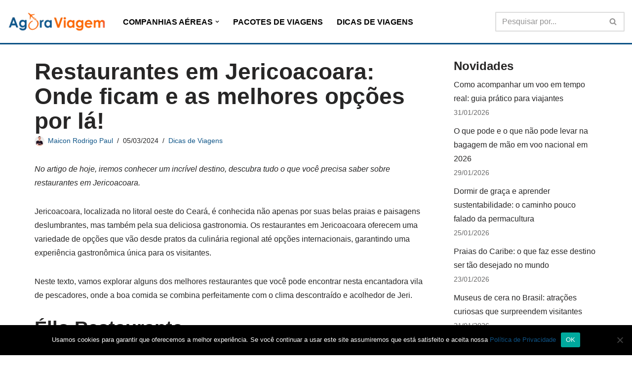

--- FILE ---
content_type: text/html; charset=UTF-8
request_url: https://www.agoraviagens.com.br/restaurantes-em-jericoacoara/
body_size: 23463
content:
<!DOCTYPE html>
<html lang="pt-BR" prefix="og: https://ogp.me/ns#">

<head>
<script type="module" src="https://cdn.cloud.adseleto.com/as_agoraviagens2.js"></script>
	
	<meta charset="UTF-8">
	<meta name="viewport" content="width=device-width, initial-scale=1, minimum-scale=1">
	<link rel="profile" href="http://gmpg.org/xfn/11">
			<style>img:is([sizes="auto" i], [sizes^="auto," i]) { contain-intrinsic-size: 3000px 1500px }</style>
	
<!-- Otimização para mecanismos de pesquisa pelo Rank Math - https://rankmath.com/ -->
<title>Restaurantes em Jericoacoara: Onde ficam e as melhores opções por lá!</title>
<meta name="description" content="No artigo de hoje, iremos conhecer um incrível destino, descubra tudo o que você precisa saber sobre restaurantes em Jericoacoara."/>
<meta name="robots" content="follow, index, max-snippet:-1, max-video-preview:-1, max-image-preview:large"/>
<link rel="canonical" href="https://www.agoraviagens.com.br/restaurantes-em-jericoacoara/" />
<meta property="og:locale" content="pt_BR" />
<meta property="og:type" content="article" />
<meta property="og:title" content="Restaurantes em Jericoacoara: Onde ficam e as melhores opções por lá!" />
<meta property="og:description" content="No artigo de hoje, iremos conhecer um incrível destino, descubra tudo o que você precisa saber sobre restaurantes em Jericoacoara." />
<meta property="og:url" content="https://www.agoraviagens.com.br/restaurantes-em-jericoacoara/" />
<meta property="og:site_name" content="Agora Viagem" />
<meta property="article:publisher" content="https://www.facebook.com/AgoraViagem" />
<meta property="article:author" content="https://www.facebook.com/maicon.rodrigopaul" />
<meta property="article:section" content="Dicas de Viagens" />
<meta property="og:image" content="https://www.agoraviagens.com.br/wp-content/uploads/2024/03/jericoacoara-4.png" />
<meta property="og:image:secure_url" content="https://www.agoraviagens.com.br/wp-content/uploads/2024/03/jericoacoara-4.png" />
<meta property="og:image:width" content="1200" />
<meta property="og:image:height" content="675" />
<meta property="og:image:alt" content="Conheça Restaurantes em Jericoacoara" />
<meta property="og:image:type" content="image/png" />
<meta property="article:published_time" content="2024-03-09T06:00:14-03:00" />
<meta name="twitter:card" content="summary_large_image" />
<meta name="twitter:title" content="Restaurantes em Jericoacoara: Onde ficam e as melhores opções por lá!" />
<meta name="twitter:description" content="No artigo de hoje, iremos conhecer um incrível destino, descubra tudo o que você precisa saber sobre restaurantes em Jericoacoara." />
<meta name="twitter:site" content="@AgoraViagem" />
<meta name="twitter:creator" content="@AgoraViagem" />
<meta name="twitter:image" content="https://www.agoraviagens.com.br/wp-content/uploads/2024/03/jericoacoara-4.png" />
<script type="application/ld+json" class="rank-math-schema">{"@context":"https://schema.org","@graph":[{"@type":"Place","@id":"https://www.agoraviagens.com.br/#place","address":{"@type":"PostalAddress","streetAddress":"Rua Johann Bruns, 51, Centro","addressLocality":"Tai\u00f3","addressRegion":"Santa Catarina","postalCode":"89190000","addressCountry":"Brasil"}},{"@type":"Organization","@id":"https://www.agoraviagens.com.br/#organization","name":"Agora Viagem","url":"https://www.agoraviagens.com.br/","sameAs":["https://www.facebook.com/AgoraViagem","https://twitter.com/AgoraViagem"],"email":"marketing@agoraviagem.com.br","address":{"@type":"PostalAddress","streetAddress":"Rua Johann Bruns, 51, Centro","addressLocality":"Tai\u00f3","addressRegion":"Santa Catarina","postalCode":"89190000","addressCountry":"Brasil"},"logo":{"@type":"ImageObject","@id":"https://www.agoraviagens.com.br/#logo","url":"https://www.agoraviagens.com.br/wp-content/uploads/2022/04/logomarca-agora-viagem.jpg","contentUrl":"https://www.agoraviagens.com.br/wp-content/uploads/2022/04/logomarca-agora-viagem.jpg","caption":"Agora Viagem","inLanguage":"pt-BR","width":"160","height":"90"},"contactPoint":[{"@type":"ContactPoint","telephone":"+5547991572569","contactType":"reservations"}],"location":{"@id":"https://www.agoraviagens.com.br/#place"}},{"@type":"WebSite","@id":"https://www.agoraviagens.com.br/#website","url":"https://www.agoraviagens.com.br","name":"Agora Viagem","publisher":{"@id":"https://www.agoraviagens.com.br/#organization"},"inLanguage":"pt-BR"},{"@type":"ImageObject","@id":"https://www.agoraviagens.com.br/wp-content/uploads/2024/03/jericoacoara-4.png","url":"https://www.agoraviagens.com.br/wp-content/uploads/2024/03/jericoacoara-4.png","width":"1200","height":"675","caption":"Conhe\u00e7a Restaurantes em Jericoacoara","inLanguage":"pt-BR"},{"@type":"BreadcrumbList","@id":"https://www.agoraviagens.com.br/restaurantes-em-jericoacoara/#breadcrumb","itemListElement":[{"@type":"ListItem","position":"1","item":{"@id":"https://www.agoraviagens.com.br/","name":"Agora Viagem"}},{"@type":"ListItem","position":"2","item":{"@id":"https://www.agoraviagens.com.br/dicas-de-viagem/","name":"Dicas de Viagens"}},{"@type":"ListItem","position":"3","item":{"@id":"https://www.agoraviagens.com.br/restaurantes-em-jericoacoara/","name":"Restaurantes em Jericoacoara: Onde ficam e as melhores op\u00e7\u00f5es por l\u00e1!"}}]},{"@type":["WebPage","FAQPage"],"@id":"https://www.agoraviagens.com.br/restaurantes-em-jericoacoara/#webpage","url":"https://www.agoraviagens.com.br/restaurantes-em-jericoacoara/","name":"Restaurantes em Jericoacoara: Onde ficam e as melhores op\u00e7\u00f5es por l\u00e1!","datePublished":"2024-03-09T06:00:14-03:00","dateModified":"2024-03-09T06:00:14-03:00","isPartOf":{"@id":"https://www.agoraviagens.com.br/#website"},"primaryImageOfPage":{"@id":"https://www.agoraviagens.com.br/wp-content/uploads/2024/03/jericoacoara-4.png"},"inLanguage":"pt-BR","breadcrumb":{"@id":"https://www.agoraviagens.com.br/restaurantes-em-jericoacoara/#breadcrumb"},"mainEntity":[{"@type":"Question","url":"https://www.agoraviagens.com.br/restaurantes-em-jericoacoara/#faq-question-1709322386993","name":"Qual \u00e9 a especialidade do Bistr\u00f4 Cai\u00e7ara em Jericoacoara?","acceptedAnswer":{"@type":"Answer","text":"\u00a0O Bistr\u00f4 Cai\u00e7ara \u00e9 conhecido por oferecer uma experi\u00eancia gastron\u00f4mica excepcional, destacando-se pelo seu prato \"Polvo Louco\", servido com mel de rapadura picante, al\u00e9m de outras op\u00e7\u00f5es deliciosas como carpaccio de salm\u00e3o, robalo e paella."}},{"@type":"Question","url":"https://www.agoraviagens.com.br/restaurantes-em-jericoacoara/#faq-question-1709322393726","name":"O que torna o Pescador Jeri um local famoso em Jericoacoara?","acceptedAnswer":{"@type":"Answer","text":"O Pescador Jeri \u00e9 famoso por seus pratos deliciosos de frutos do mar, oferecendo op\u00e7\u00f5es como tiraditos de peixe branco, fil\u00e9 de pescada com polenta c\u00edtrica e molho de manteiga, e polvo com batatas, em um ambiente r\u00fastico e aconchegante."}},{"@type":"Question","url":"https://www.agoraviagens.com.br/restaurantes-em-jericoacoara/#faq-question-1709322402959","name":"Quais s\u00e3o os hor\u00e1rios de funcionamento do Na Casa Dela em Jericoacoara?","acceptedAnswer":{"@type":"Answer","text":"O Na Casa Dela funciona de domingo a sexta-feira, das 18h30 \u00e0s 23h30, e oferece uma experi\u00eancia gastron\u00f4mica \u00fanica em um ambiente acolhedor, com ilumina\u00e7\u00e3o agrad\u00e1vel e decora\u00e7\u00e3o r\u00fastica."}}]},{"@type":"Person","@id":"https://www.agoraviagens.com.br/author/maicon/","name":"Maicon Rodrigo Paul","description":"P\u00e1gina do autorMaicon Rodrigo Paul no site Agora Viagem. Conte\u00fados incr\u00edveis com o melhor do turismo nacional e internacional.","url":"https://www.agoraviagens.com.br/author/maicon/","image":{"@type":"ImageObject","@id":"https://secure.gravatar.com/avatar/ba938d62cc0b23c00249c2f1b2648c30aff2e1cd92c35bb0faefcb696c37fd3b?s=96&amp;d=mm&amp;r=g","url":"https://secure.gravatar.com/avatar/ba938d62cc0b23c00249c2f1b2648c30aff2e1cd92c35bb0faefcb696c37fd3b?s=96&amp;d=mm&amp;r=g","caption":"Maicon Rodrigo Paul","inLanguage":"pt-BR"},"sameAs":["https://www.agoraviagens.com.br/","https://www.facebook.com/maicon.rodrigopaul"],"worksFor":{"@id":"https://www.agoraviagens.com.br/#organization"}},{"@type":"Article","headline":"Restaurantes em Jericoacoara: Onde ficam e as melhores op\u00e7\u00f5es por l\u00e1!","keywords":"Restaurantes em Jericoacoara","datePublished":"2024-03-09T06:00:14-03:00","dateModified":"2024-03-09T06:00:14-03:00","articleSection":"Dicas de Viagens","author":{"@id":"https://www.agoraviagens.com.br/author/maicon/","name":"Maicon Rodrigo Paul"},"publisher":{"@id":"https://www.agoraviagens.com.br/#organization"},"description":"No artigo de hoje, iremos conhecer um incr\u00edvel destino, descubra tudo o que voc\u00ea precisa saber sobre restaurantes em Jericoacoara.","name":"Restaurantes em Jericoacoara: Onde ficam e as melhores op\u00e7\u00f5es por l\u00e1!","@id":"https://www.agoraviagens.com.br/restaurantes-em-jericoacoara/#richSnippet","isPartOf":{"@id":"https://www.agoraviagens.com.br/restaurantes-em-jericoacoara/#webpage"},"image":{"@id":"https://www.agoraviagens.com.br/wp-content/uploads/2024/03/jericoacoara-4.png"},"inLanguage":"pt-BR","mainEntityOfPage":{"@id":"https://www.agoraviagens.com.br/restaurantes-em-jericoacoara/#webpage"}}]}</script>
<!-- /Plugin de SEO Rank Math para WordPress -->

<link rel='dns-prefetch' href='//www.googletagmanager.com' />
<link rel="alternate" type="application/rss+xml" title="Feed para Agora Viagem &raquo;" href="https://www.agoraviagens.com.br/feed/" />
<link rel="alternate" type="application/rss+xml" title="Feed de comentários para Agora Viagem &raquo;" href="https://www.agoraviagens.com.br/comments/feed/" />
<link rel="alternate" type="application/rss+xml" title="Feed de comentários para Agora Viagem &raquo; Restaurantes em Jericoacoara: Onde ficam e as melhores opções por lá!" href="https://www.agoraviagens.com.br/restaurantes-em-jericoacoara/feed/" />
<link rel="alternate" type="application/rss+xml" title="Feed de Agora Viagem &raquo; Story" href="https://www.agoraviagens.com.br/web-stories/feed/"><script>
window._wpemojiSettings = {"baseUrl":"https:\/\/s.w.org\/images\/core\/emoji\/16.0.1\/72x72\/","ext":".png","svgUrl":"https:\/\/s.w.org\/images\/core\/emoji\/16.0.1\/svg\/","svgExt":".svg","source":{"concatemoji":"https:\/\/www.agoraviagens.com.br\/wp-includes\/js\/wp-emoji-release.min.js?ver=6.8.3"}};
/*! This file is auto-generated */
!function(s,n){var o,i,e;function c(e){try{var t={supportTests:e,timestamp:(new Date).valueOf()};sessionStorage.setItem(o,JSON.stringify(t))}catch(e){}}function p(e,t,n){e.clearRect(0,0,e.canvas.width,e.canvas.height),e.fillText(t,0,0);var t=new Uint32Array(e.getImageData(0,0,e.canvas.width,e.canvas.height).data),a=(e.clearRect(0,0,e.canvas.width,e.canvas.height),e.fillText(n,0,0),new Uint32Array(e.getImageData(0,0,e.canvas.width,e.canvas.height).data));return t.every(function(e,t){return e===a[t]})}function u(e,t){e.clearRect(0,0,e.canvas.width,e.canvas.height),e.fillText(t,0,0);for(var n=e.getImageData(16,16,1,1),a=0;a<n.data.length;a++)if(0!==n.data[a])return!1;return!0}function f(e,t,n,a){switch(t){case"flag":return n(e,"\ud83c\udff3\ufe0f\u200d\u26a7\ufe0f","\ud83c\udff3\ufe0f\u200b\u26a7\ufe0f")?!1:!n(e,"\ud83c\udde8\ud83c\uddf6","\ud83c\udde8\u200b\ud83c\uddf6")&&!n(e,"\ud83c\udff4\udb40\udc67\udb40\udc62\udb40\udc65\udb40\udc6e\udb40\udc67\udb40\udc7f","\ud83c\udff4\u200b\udb40\udc67\u200b\udb40\udc62\u200b\udb40\udc65\u200b\udb40\udc6e\u200b\udb40\udc67\u200b\udb40\udc7f");case"emoji":return!a(e,"\ud83e\udedf")}return!1}function g(e,t,n,a){var r="undefined"!=typeof WorkerGlobalScope&&self instanceof WorkerGlobalScope?new OffscreenCanvas(300,150):s.createElement("canvas"),o=r.getContext("2d",{willReadFrequently:!0}),i=(o.textBaseline="top",o.font="600 32px Arial",{});return e.forEach(function(e){i[e]=t(o,e,n,a)}),i}function t(e){var t=s.createElement("script");t.src=e,t.defer=!0,s.head.appendChild(t)}"undefined"!=typeof Promise&&(o="wpEmojiSettingsSupports",i=["flag","emoji"],n.supports={everything:!0,everythingExceptFlag:!0},e=new Promise(function(e){s.addEventListener("DOMContentLoaded",e,{once:!0})}),new Promise(function(t){var n=function(){try{var e=JSON.parse(sessionStorage.getItem(o));if("object"==typeof e&&"number"==typeof e.timestamp&&(new Date).valueOf()<e.timestamp+604800&&"object"==typeof e.supportTests)return e.supportTests}catch(e){}return null}();if(!n){if("undefined"!=typeof Worker&&"undefined"!=typeof OffscreenCanvas&&"undefined"!=typeof URL&&URL.createObjectURL&&"undefined"!=typeof Blob)try{var e="postMessage("+g.toString()+"("+[JSON.stringify(i),f.toString(),p.toString(),u.toString()].join(",")+"));",a=new Blob([e],{type:"text/javascript"}),r=new Worker(URL.createObjectURL(a),{name:"wpTestEmojiSupports"});return void(r.onmessage=function(e){c(n=e.data),r.terminate(),t(n)})}catch(e){}c(n=g(i,f,p,u))}t(n)}).then(function(e){for(var t in e)n.supports[t]=e[t],n.supports.everything=n.supports.everything&&n.supports[t],"flag"!==t&&(n.supports.everythingExceptFlag=n.supports.everythingExceptFlag&&n.supports[t]);n.supports.everythingExceptFlag=n.supports.everythingExceptFlag&&!n.supports.flag,n.DOMReady=!1,n.readyCallback=function(){n.DOMReady=!0}}).then(function(){return e}).then(function(){var e;n.supports.everything||(n.readyCallback(),(e=n.source||{}).concatemoji?t(e.concatemoji):e.wpemoji&&e.twemoji&&(t(e.twemoji),t(e.wpemoji)))}))}((window,document),window._wpemojiSettings);
</script>

<style id='wp-emoji-styles-inline-css'>

	img.wp-smiley, img.emoji {
		display: inline !important;
		border: none !important;
		box-shadow: none !important;
		height: 1em !important;
		width: 1em !important;
		margin: 0 0.07em !important;
		vertical-align: -0.1em !important;
		background: none !important;
		padding: 0 !important;
	}
</style>
<link rel='stylesheet' id='wp-block-library-css' href='https://www.agoraviagens.com.br/wp-includes/css/dist/block-library/style.min.css?ver=6.8.3' media='all' />
<style id='classic-theme-styles-inline-css'>
/*! This file is auto-generated */
.wp-block-button__link{color:#fff;background-color:#32373c;border-radius:9999px;box-shadow:none;text-decoration:none;padding:calc(.667em + 2px) calc(1.333em + 2px);font-size:1.125em}.wp-block-file__button{background:#32373c;color:#fff;text-decoration:none}
</style>
<style id='global-styles-inline-css'>
:root{--wp--preset--aspect-ratio--square: 1;--wp--preset--aspect-ratio--4-3: 4/3;--wp--preset--aspect-ratio--3-4: 3/4;--wp--preset--aspect-ratio--3-2: 3/2;--wp--preset--aspect-ratio--2-3: 2/3;--wp--preset--aspect-ratio--16-9: 16/9;--wp--preset--aspect-ratio--9-16: 9/16;--wp--preset--color--black: #000000;--wp--preset--color--cyan-bluish-gray: #abb8c3;--wp--preset--color--white: #ffffff;--wp--preset--color--pale-pink: #f78da7;--wp--preset--color--vivid-red: #cf2e2e;--wp--preset--color--luminous-vivid-orange: #ff6900;--wp--preset--color--luminous-vivid-amber: #fcb900;--wp--preset--color--light-green-cyan: #7bdcb5;--wp--preset--color--vivid-green-cyan: #00d084;--wp--preset--color--pale-cyan-blue: #8ed1fc;--wp--preset--color--vivid-cyan-blue: #0693e3;--wp--preset--color--vivid-purple: #9b51e0;--wp--preset--color--neve-link-color: var(--nv-primary-accent);--wp--preset--color--neve-link-hover-color: var(--nv-secondary-accent);--wp--preset--color--nv-site-bg: var(--nv-site-bg);--wp--preset--color--nv-light-bg: var(--nv-light-bg);--wp--preset--color--nv-dark-bg: var(--nv-dark-bg);--wp--preset--color--neve-text-color: var(--nv-text-color);--wp--preset--color--nv-text-dark-bg: var(--nv-text-dark-bg);--wp--preset--color--nv-c-1: var(--nv-c-1);--wp--preset--color--nv-c-2: var(--nv-c-2);--wp--preset--gradient--vivid-cyan-blue-to-vivid-purple: linear-gradient(135deg,rgba(6,147,227,1) 0%,rgb(155,81,224) 100%);--wp--preset--gradient--light-green-cyan-to-vivid-green-cyan: linear-gradient(135deg,rgb(122,220,180) 0%,rgb(0,208,130) 100%);--wp--preset--gradient--luminous-vivid-amber-to-luminous-vivid-orange: linear-gradient(135deg,rgba(252,185,0,1) 0%,rgba(255,105,0,1) 100%);--wp--preset--gradient--luminous-vivid-orange-to-vivid-red: linear-gradient(135deg,rgba(255,105,0,1) 0%,rgb(207,46,46) 100%);--wp--preset--gradient--very-light-gray-to-cyan-bluish-gray: linear-gradient(135deg,rgb(238,238,238) 0%,rgb(169,184,195) 100%);--wp--preset--gradient--cool-to-warm-spectrum: linear-gradient(135deg,rgb(74,234,220) 0%,rgb(151,120,209) 20%,rgb(207,42,186) 40%,rgb(238,44,130) 60%,rgb(251,105,98) 80%,rgb(254,248,76) 100%);--wp--preset--gradient--blush-light-purple: linear-gradient(135deg,rgb(255,206,236) 0%,rgb(152,150,240) 100%);--wp--preset--gradient--blush-bordeaux: linear-gradient(135deg,rgb(254,205,165) 0%,rgb(254,45,45) 50%,rgb(107,0,62) 100%);--wp--preset--gradient--luminous-dusk: linear-gradient(135deg,rgb(255,203,112) 0%,rgb(199,81,192) 50%,rgb(65,88,208) 100%);--wp--preset--gradient--pale-ocean: linear-gradient(135deg,rgb(255,245,203) 0%,rgb(182,227,212) 50%,rgb(51,167,181) 100%);--wp--preset--gradient--electric-grass: linear-gradient(135deg,rgb(202,248,128) 0%,rgb(113,206,126) 100%);--wp--preset--gradient--midnight: linear-gradient(135deg,rgb(2,3,129) 0%,rgb(40,116,252) 100%);--wp--preset--font-size--small: 13px;--wp--preset--font-size--medium: 20px;--wp--preset--font-size--large: 36px;--wp--preset--font-size--x-large: 42px;--wp--preset--spacing--20: 0.44rem;--wp--preset--spacing--30: 0.67rem;--wp--preset--spacing--40: 1rem;--wp--preset--spacing--50: 1.5rem;--wp--preset--spacing--60: 2.25rem;--wp--preset--spacing--70: 3.38rem;--wp--preset--spacing--80: 5.06rem;--wp--preset--shadow--natural: 6px 6px 9px rgba(0, 0, 0, 0.2);--wp--preset--shadow--deep: 12px 12px 50px rgba(0, 0, 0, 0.4);--wp--preset--shadow--sharp: 6px 6px 0px rgba(0, 0, 0, 0.2);--wp--preset--shadow--outlined: 6px 6px 0px -3px rgba(255, 255, 255, 1), 6px 6px rgba(0, 0, 0, 1);--wp--preset--shadow--crisp: 6px 6px 0px rgba(0, 0, 0, 1);}:where(.is-layout-flex){gap: 0.5em;}:where(.is-layout-grid){gap: 0.5em;}body .is-layout-flex{display: flex;}.is-layout-flex{flex-wrap: wrap;align-items: center;}.is-layout-flex > :is(*, div){margin: 0;}body .is-layout-grid{display: grid;}.is-layout-grid > :is(*, div){margin: 0;}:where(.wp-block-columns.is-layout-flex){gap: 2em;}:where(.wp-block-columns.is-layout-grid){gap: 2em;}:where(.wp-block-post-template.is-layout-flex){gap: 1.25em;}:where(.wp-block-post-template.is-layout-grid){gap: 1.25em;}.has-black-color{color: var(--wp--preset--color--black) !important;}.has-cyan-bluish-gray-color{color: var(--wp--preset--color--cyan-bluish-gray) !important;}.has-white-color{color: var(--wp--preset--color--white) !important;}.has-pale-pink-color{color: var(--wp--preset--color--pale-pink) !important;}.has-vivid-red-color{color: var(--wp--preset--color--vivid-red) !important;}.has-luminous-vivid-orange-color{color: var(--wp--preset--color--luminous-vivid-orange) !important;}.has-luminous-vivid-amber-color{color: var(--wp--preset--color--luminous-vivid-amber) !important;}.has-light-green-cyan-color{color: var(--wp--preset--color--light-green-cyan) !important;}.has-vivid-green-cyan-color{color: var(--wp--preset--color--vivid-green-cyan) !important;}.has-pale-cyan-blue-color{color: var(--wp--preset--color--pale-cyan-blue) !important;}.has-vivid-cyan-blue-color{color: var(--wp--preset--color--vivid-cyan-blue) !important;}.has-vivid-purple-color{color: var(--wp--preset--color--vivid-purple) !important;}.has-neve-link-color-color{color: var(--wp--preset--color--neve-link-color) !important;}.has-neve-link-hover-color-color{color: var(--wp--preset--color--neve-link-hover-color) !important;}.has-nv-site-bg-color{color: var(--wp--preset--color--nv-site-bg) !important;}.has-nv-light-bg-color{color: var(--wp--preset--color--nv-light-bg) !important;}.has-nv-dark-bg-color{color: var(--wp--preset--color--nv-dark-bg) !important;}.has-neve-text-color-color{color: var(--wp--preset--color--neve-text-color) !important;}.has-nv-text-dark-bg-color{color: var(--wp--preset--color--nv-text-dark-bg) !important;}.has-nv-c-1-color{color: var(--wp--preset--color--nv-c-1) !important;}.has-nv-c-2-color{color: var(--wp--preset--color--nv-c-2) !important;}.has-black-background-color{background-color: var(--wp--preset--color--black) !important;}.has-cyan-bluish-gray-background-color{background-color: var(--wp--preset--color--cyan-bluish-gray) !important;}.has-white-background-color{background-color: var(--wp--preset--color--white) !important;}.has-pale-pink-background-color{background-color: var(--wp--preset--color--pale-pink) !important;}.has-vivid-red-background-color{background-color: var(--wp--preset--color--vivid-red) !important;}.has-luminous-vivid-orange-background-color{background-color: var(--wp--preset--color--luminous-vivid-orange) !important;}.has-luminous-vivid-amber-background-color{background-color: var(--wp--preset--color--luminous-vivid-amber) !important;}.has-light-green-cyan-background-color{background-color: var(--wp--preset--color--light-green-cyan) !important;}.has-vivid-green-cyan-background-color{background-color: var(--wp--preset--color--vivid-green-cyan) !important;}.has-pale-cyan-blue-background-color{background-color: var(--wp--preset--color--pale-cyan-blue) !important;}.has-vivid-cyan-blue-background-color{background-color: var(--wp--preset--color--vivid-cyan-blue) !important;}.has-vivid-purple-background-color{background-color: var(--wp--preset--color--vivid-purple) !important;}.has-neve-link-color-background-color{background-color: var(--wp--preset--color--neve-link-color) !important;}.has-neve-link-hover-color-background-color{background-color: var(--wp--preset--color--neve-link-hover-color) !important;}.has-nv-site-bg-background-color{background-color: var(--wp--preset--color--nv-site-bg) !important;}.has-nv-light-bg-background-color{background-color: var(--wp--preset--color--nv-light-bg) !important;}.has-nv-dark-bg-background-color{background-color: var(--wp--preset--color--nv-dark-bg) !important;}.has-neve-text-color-background-color{background-color: var(--wp--preset--color--neve-text-color) !important;}.has-nv-text-dark-bg-background-color{background-color: var(--wp--preset--color--nv-text-dark-bg) !important;}.has-nv-c-1-background-color{background-color: var(--wp--preset--color--nv-c-1) !important;}.has-nv-c-2-background-color{background-color: var(--wp--preset--color--nv-c-2) !important;}.has-black-border-color{border-color: var(--wp--preset--color--black) !important;}.has-cyan-bluish-gray-border-color{border-color: var(--wp--preset--color--cyan-bluish-gray) !important;}.has-white-border-color{border-color: var(--wp--preset--color--white) !important;}.has-pale-pink-border-color{border-color: var(--wp--preset--color--pale-pink) !important;}.has-vivid-red-border-color{border-color: var(--wp--preset--color--vivid-red) !important;}.has-luminous-vivid-orange-border-color{border-color: var(--wp--preset--color--luminous-vivid-orange) !important;}.has-luminous-vivid-amber-border-color{border-color: var(--wp--preset--color--luminous-vivid-amber) !important;}.has-light-green-cyan-border-color{border-color: var(--wp--preset--color--light-green-cyan) !important;}.has-vivid-green-cyan-border-color{border-color: var(--wp--preset--color--vivid-green-cyan) !important;}.has-pale-cyan-blue-border-color{border-color: var(--wp--preset--color--pale-cyan-blue) !important;}.has-vivid-cyan-blue-border-color{border-color: var(--wp--preset--color--vivid-cyan-blue) !important;}.has-vivid-purple-border-color{border-color: var(--wp--preset--color--vivid-purple) !important;}.has-neve-link-color-border-color{border-color: var(--wp--preset--color--neve-link-color) !important;}.has-neve-link-hover-color-border-color{border-color: var(--wp--preset--color--neve-link-hover-color) !important;}.has-nv-site-bg-border-color{border-color: var(--wp--preset--color--nv-site-bg) !important;}.has-nv-light-bg-border-color{border-color: var(--wp--preset--color--nv-light-bg) !important;}.has-nv-dark-bg-border-color{border-color: var(--wp--preset--color--nv-dark-bg) !important;}.has-neve-text-color-border-color{border-color: var(--wp--preset--color--neve-text-color) !important;}.has-nv-text-dark-bg-border-color{border-color: var(--wp--preset--color--nv-text-dark-bg) !important;}.has-nv-c-1-border-color{border-color: var(--wp--preset--color--nv-c-1) !important;}.has-nv-c-2-border-color{border-color: var(--wp--preset--color--nv-c-2) !important;}.has-vivid-cyan-blue-to-vivid-purple-gradient-background{background: var(--wp--preset--gradient--vivid-cyan-blue-to-vivid-purple) !important;}.has-light-green-cyan-to-vivid-green-cyan-gradient-background{background: var(--wp--preset--gradient--light-green-cyan-to-vivid-green-cyan) !important;}.has-luminous-vivid-amber-to-luminous-vivid-orange-gradient-background{background: var(--wp--preset--gradient--luminous-vivid-amber-to-luminous-vivid-orange) !important;}.has-luminous-vivid-orange-to-vivid-red-gradient-background{background: var(--wp--preset--gradient--luminous-vivid-orange-to-vivid-red) !important;}.has-very-light-gray-to-cyan-bluish-gray-gradient-background{background: var(--wp--preset--gradient--very-light-gray-to-cyan-bluish-gray) !important;}.has-cool-to-warm-spectrum-gradient-background{background: var(--wp--preset--gradient--cool-to-warm-spectrum) !important;}.has-blush-light-purple-gradient-background{background: var(--wp--preset--gradient--blush-light-purple) !important;}.has-blush-bordeaux-gradient-background{background: var(--wp--preset--gradient--blush-bordeaux) !important;}.has-luminous-dusk-gradient-background{background: var(--wp--preset--gradient--luminous-dusk) !important;}.has-pale-ocean-gradient-background{background: var(--wp--preset--gradient--pale-ocean) !important;}.has-electric-grass-gradient-background{background: var(--wp--preset--gradient--electric-grass) !important;}.has-midnight-gradient-background{background: var(--wp--preset--gradient--midnight) !important;}.has-small-font-size{font-size: var(--wp--preset--font-size--small) !important;}.has-medium-font-size{font-size: var(--wp--preset--font-size--medium) !important;}.has-large-font-size{font-size: var(--wp--preset--font-size--large) !important;}.has-x-large-font-size{font-size: var(--wp--preset--font-size--x-large) !important;}
:where(.wp-block-post-template.is-layout-flex){gap: 1.25em;}:where(.wp-block-post-template.is-layout-grid){gap: 1.25em;}
:where(.wp-block-columns.is-layout-flex){gap: 2em;}:where(.wp-block-columns.is-layout-grid){gap: 2em;}
:root :where(.wp-block-pullquote){font-size: 1.5em;line-height: 1.6;}
</style>
<link rel='stylesheet' id='contact-form-7-css' href='https://www.agoraviagens.com.br/wp-content/plugins/contact-form-7/includes/css/styles.css?ver=6.1.1' media='all' />
<link rel='stylesheet' id='cookie-notice-front-css' href='https://www.agoraviagens.com.br/wp-content/plugins/cookie-notice/css/front.min.css?ver=2.5.7' media='all' />
<link rel='stylesheet' id='neve-style-css' href='https://www.agoraviagens.com.br/wp-content/themes/neve/style-main-new.min.css?ver=4.1.1' media='all' />
<style id='neve-style-inline-css'>
.is-menu-sidebar .header-menu-sidebar { visibility: visible; }.is-menu-sidebar.menu_sidebar_slide_left .header-menu-sidebar { transform: translate3d(0, 0, 0); left: 0; }.is-menu-sidebar.menu_sidebar_slide_right .header-menu-sidebar { transform: translate3d(0, 0, 0); right: 0; }.is-menu-sidebar.menu_sidebar_pull_right .header-menu-sidebar, .is-menu-sidebar.menu_sidebar_pull_left .header-menu-sidebar { transform: translateX(0); }.is-menu-sidebar.menu_sidebar_dropdown .header-menu-sidebar { height: auto; }.is-menu-sidebar.menu_sidebar_dropdown .header-menu-sidebar-inner { max-height: 400px; padding: 20px 0; }.is-menu-sidebar.menu_sidebar_full_canvas .header-menu-sidebar { opacity: 1; }.header-menu-sidebar .menu-item-nav-search:not(.floating) { pointer-events: none; }.header-menu-sidebar .menu-item-nav-search .is-menu-sidebar { pointer-events: unset; }@media screen and (max-width: 960px) { .builder-item.cr .item--inner { --textalign: center; --justify: center; } }
.nv-meta-list li.meta:not(:last-child):after { content:"/" }.nv-meta-list .no-mobile{
			display:none;
		}.nv-meta-list li.last::after{
			content: ""!important;
		}@media (min-width: 769px) {
			.nv-meta-list .no-mobile {
				display: inline-block;
			}
			.nv-meta-list li.last:not(:last-child)::after {
		 		content: "/" !important;
			}
		}
 :root{ --container: 748px;--postwidth:100%; --primarybtnbg: var(--nv-primary-accent); --primarybtnhoverbg: var(--nv-primary-accent); --primarybtncolor: #fff; --secondarybtncolor: var(--nv-primary-accent); --primarybtnhovercolor: #fff; --secondarybtnhovercolor: var(--nv-primary-accent);--primarybtnborderradius:3px;--secondarybtnborderradius:3px;--secondarybtnborderwidth:3px;--btnpadding:13px 15px;--primarybtnpadding:13px 15px;--secondarybtnpadding:calc(13px - 3px) calc(15px - 3px); --bodyfontfamily: Arial,Helvetica,sans-serif; --bodyfontsize: 15px; --bodylineheight: 1.6em; --bodyletterspacing: 0px; --bodyfontweight: 400; --bodytexttransform: none; --h1fontsize: 36px; --h1fontweight: 700; --h1lineheight: 1.2em; --h1letterspacing: 0px; --h1texttransform: none; --h2fontsize: 28px; --h2fontweight: 700; --h2lineheight: 1.3em; --h2letterspacing: 0px; --h2texttransform: none; --h3fontsize: 24px; --h3fontweight: 700; --h3lineheight: 1.4em; --h3letterspacing: 0px; --h3texttransform: none; --h4fontsize: 20px; --h4fontweight: 700; --h4lineheight: 1.6; --h4letterspacing: 0px; --h4texttransform: none; --h5fontsize: 16px; --h5fontweight: 700; --h5lineheight: 1.6; --h5letterspacing: 0px; --h5texttransform: none; --h6fontsize: 14px; --h6fontweight: 700; --h6lineheight: 1.6; --h6letterspacing: 0px; --h6texttransform: none;--formfieldborderwidth:2px;--formfieldborderradius:3px; --formfieldbgcolor: var(--nv-site-bg); --formfieldbordercolor: #dddddd; --formfieldcolor: var(--nv-text-color);--formfieldpadding:10px 12px; } .nv-index-posts{ --borderradius:0px; } .single-post-container .alignfull > [class*="__inner-container"], .single-post-container .alignwide > [class*="__inner-container"]{ max-width:718px } .nv-meta-list{ --avatarsize: 20px; } .single .nv-meta-list{ --avatarsize: 20px; } .nv-post-cover{ --height: 250px;--padding:40px 15px;--justify: flex-start; --textalign: left; --valign: center; } .nv-post-cover .nv-title-meta-wrap, .nv-page-title-wrap, .entry-header{ --textalign: left; } .nv-is-boxed.nv-title-meta-wrap{ --padding:40px 15px; --bgcolor: var(--nv-dark-bg); } .nv-overlay{ --opacity: 50; --blendmode: normal; } .nv-is-boxed.nv-comments-wrap{ --padding:20px; } .nv-is-boxed.comment-respond{ --padding:20px; } .single:not(.single-product), .page{ --c-vspace:0 0 0 0;; } .global-styled{ --bgcolor: var(--nv-site-bg); } .header-top{ --rowbcolor: var(--nv-light-bg); --color: #0e5487; --bgcolor: var(--nv-site-bg); } .header-main{ --rowbwidth:0px; --rowbcolor: #0e5487; --color: var(--nv-text-dark-bg); --bgcolor: #ffffff; } .header-bottom{ --rowbcolor: var(--nv-light-bg); --color: var(--nv-text-color); --bgcolor: var(--nv-site-bg); } .header-menu-sidebar-bg{ --justify: flex-start; --textalign: left;--flexg: 1;--wrapdropdownwidth: auto; --color: var(--nv-text-color); --bgcolor: var(--nv-site-bg); } .header-menu-sidebar{ width: 360px; } .builder-item--logo{ --maxwidth: 120px; --fs: 24px;--padding:10px 0;--margin:0; --textalign: center;--justify: center; } .builder-item--nav-icon,.header-menu-sidebar .close-sidebar-panel .navbar-toggle{ --borderradius:0; } .builder-item--nav-icon{ --label-margin:0 5px 0 0;;--padding:10px 15px;--margin:0; } .builder-item--primary-menu{ --color: #000000; --hovercolor: #ff7328; --hovertextcolor: var(--nv-text-color); --activecolor: #8bdb64; --spacing: 20px; --height: 25px;--padding:0;--margin:0; --fontsize: 1em; --lineheight: 1.6em; --letterspacing: 0px; --fontweight: 600; --texttransform: uppercase; --iconsize: 1em; } .hfg-is-group.has-primary-menu .inherit-ff{ --inheritedfw: 600; } .builder-item--header_search{ --height: 40px;--formfieldborderwidth:2px;--formfieldborderradius:2px;--padding:0;--margin:0; } .builder-item--header_search_responsive{ --iconsize: 20px; --formfieldfontsize: 14px;--formfieldborderwidth:2px;--formfieldborderradius:2px; --height: 40px;--padding:0 10px;--margin:0; } .footer-top-inner .row{ grid-template-columns:1fr 1fr 1fr; --valign: flex-start; } .footer-top{ --rowbwidth:0px; --rowbcolor: #ff6600; --color: #ffffff; --bgcolor: #0e5487; } .footer-main-inner .row{ grid-template-columns:1fr 1fr 1fr; --valign: flex-start; } .footer-main{ --rowbcolor: var(--nv-light-bg); --color: var(--nv-text-color); --bgcolor: var(--nv-site-bg); } .footer-bottom-inner .row{ grid-template-columns:1fr; --valign: flex-start; } .footer-bottom{ --rowbwidth:0px; --rowbcolor: #ff6600; --color: #ffffff; --bgcolor: #0e5487; } .builder-item--footer-one-widgets{ --padding:0;--margin:0; --textalign: left;--justify: flex-start; } .builder-item--footer-two-widgets{ --padding:0;--margin:0; --textalign: left;--justify: flex-start; } .builder-item--footer-three-widgets{ --padding:0;--margin:0; --textalign: left;--justify: flex-start; } .builder-item--footer-four-widgets{ --padding:0;--margin:0; --textalign: left;--justify: flex-start; } .builder-item--footer-menu{ --hovercolor: #ff6600; --spacing: 20px; --height: 25px;--padding:0;--margin:0; --fontsize: 1em; --lineheight: 1.6; --letterspacing: 0px; --fontweight: 500; --texttransform: none; --iconsize: 1em; --textalign: left;--justify: flex-start; } @media(min-width: 576px){ :root{ --container: 992px;--postwidth:100%;--btnpadding:13px 15px;--primarybtnpadding:13px 15px;--secondarybtnpadding:calc(13px - 3px) calc(15px - 3px); --bodyfontsize: 16px; --bodylineheight: 1.6em; --bodyletterspacing: 0px; --h1fontsize: 38px; --h1lineheight: 1.2em; --h1letterspacing: 0px; --h2fontsize: 30px; --h2lineheight: 1.2em; --h2letterspacing: 0px; --h3fontsize: 26px; --h3lineheight: 1.4em; --h3letterspacing: 0px; --h4fontsize: 22px; --h4lineheight: 1.5; --h4letterspacing: 0px; --h5fontsize: 18px; --h5lineheight: 1.6; --h5letterspacing: 0px; --h6fontsize: 14px; --h6lineheight: 1.6; --h6letterspacing: 0px; } .single-post-container .alignfull > [class*="__inner-container"], .single-post-container .alignwide > [class*="__inner-container"]{ max-width:962px } .nv-meta-list{ --avatarsize: 20px; } .single .nv-meta-list{ --avatarsize: 20px; } .nv-post-cover{ --height: 320px;--padding:60px 30px;--justify: flex-start; --textalign: left; --valign: center; } .nv-post-cover .nv-title-meta-wrap, .nv-page-title-wrap, .entry-header{ --textalign: left; } .nv-is-boxed.nv-title-meta-wrap{ --padding:60px 30px; } .nv-is-boxed.nv-comments-wrap{ --padding:30px; } .nv-is-boxed.comment-respond{ --padding:30px; } .single:not(.single-product), .page{ --c-vspace:0 0 0 0;; } .header-main{ --rowbwidth:0px; } .header-menu-sidebar-bg{ --justify: flex-start; --textalign: left;--flexg: 1;--wrapdropdownwidth: auto; } .header-menu-sidebar{ width: 360px; } .builder-item--logo{ --maxwidth: 120px; --fs: 24px;--padding:10px 0;--margin:0; --textalign: center;--justify: center; } .builder-item--nav-icon{ --label-margin:0 5px 0 0;;--padding:10px 15px;--margin:0; } .builder-item--primary-menu{ --spacing: 20px; --height: 25px;--padding:0;--margin:0; --fontsize: 1em; --lineheight: 1.6em; --letterspacing: 0px; --iconsize: 1em; } .builder-item--header_search{ --height: 40px;--formfieldborderwidth:2px;--formfieldborderradius:2px;--padding:0;--margin:0; } .builder-item--header_search_responsive{ --formfieldfontsize: 14px;--formfieldborderwidth:2px;--formfieldborderradius:2px; --height: 40px;--padding:0 10px;--margin:0; } .footer-top{ --rowbwidth:0px; } .footer-bottom{ --rowbwidth:0px; } .builder-item--footer-one-widgets{ --padding:0;--margin:0; --textalign: left;--justify: flex-start; } .builder-item--footer-two-widgets{ --padding:0;--margin:0; --textalign: left;--justify: flex-start; } .builder-item--footer-three-widgets{ --padding:0;--margin:0; --textalign: left;--justify: flex-start; } .builder-item--footer-four-widgets{ --padding:0;--margin:0; --textalign: left;--justify: flex-start; } .builder-item--footer-menu{ --spacing: 20px; --height: 25px;--padding:0;--margin:0; --fontsize: 1em; --lineheight: 1.6; --letterspacing: 0px; --iconsize: 1em; --textalign: left;--justify: flex-start; } }@media(min-width: 960px){ :root{ --container: 1170px;--postwidth:100%;--btnpadding:13px 15px;--primarybtnpadding:13px 15px;--secondarybtnpadding:calc(13px - 3px) calc(15px - 3px); --bodyfontsize: 16px; --bodylineheight: 1.8em; --bodyletterspacing: 0px; --h1fontsize: 46px; --h1lineheight: 1.1em; --h1letterspacing: 0px; --h2fontsize: 38px; --h2lineheight: 1.2em; --h2letterspacing: 0px; --h3fontsize: 30px; --h3lineheight: 1.4em; --h3letterspacing: 0px; --h4fontsize: 24px; --h4lineheight: 1.5; --h4letterspacing: 0px; --h5fontsize: 20px; --h5lineheight: 1.6; --h5letterspacing: 0px; --h6fontsize: 16px; --h6lineheight: 1.6; --h6letterspacing: 0px; } body:not(.single):not(.archive):not(.blog):not(.search):not(.error404) .neve-main > .container .col, body.post-type-archive-course .neve-main > .container .col, body.post-type-archive-llms_membership .neve-main > .container .col{ max-width: 100%; } body:not(.single):not(.archive):not(.blog):not(.search):not(.error404) .nv-sidebar-wrap, body.post-type-archive-course .nv-sidebar-wrap, body.post-type-archive-llms_membership .nv-sidebar-wrap{ max-width: 0%; } .neve-main > .archive-container .nv-index-posts.col{ max-width: 100%; } .neve-main > .archive-container .nv-sidebar-wrap{ max-width: 0%; } .neve-main > .single-post-container .nv-single-post-wrap.col{ max-width: 70%; } .single-post-container .alignfull > [class*="__inner-container"], .single-post-container .alignwide > [class*="__inner-container"]{ max-width:789px } .container-fluid.single-post-container .alignfull > [class*="__inner-container"], .container-fluid.single-post-container .alignwide > [class*="__inner-container"]{ max-width:calc(70% + 15px) } .neve-main > .single-post-container .nv-sidebar-wrap{ max-width: 30%; } .nv-meta-list{ --avatarsize: 20px; } .single .nv-meta-list{ --avatarsize: 20px; } .blog .nv-meta-list li, .archive .nv-meta-list li{ --fontsize: 0px; } .nv-post-cover{ --height: 400px;--padding:60px 40px;--justify: flex-start; --textalign: left; --valign: center; } .nv-post-cover .nv-title-meta-wrap, .nv-page-title-wrap, .entry-header{ --textalign: left; } .nv-is-boxed.nv-title-meta-wrap{ --padding:60px 40px; } .nv-is-boxed.nv-comments-wrap{ --padding:40px; } .nv-is-boxed.comment-respond{ --padding:40px; } .single:not(.single-product), .page{ --c-vspace:0 0 0 0;; } .header-main{ --height:87px;--rowbwidth:3px; } .header-menu-sidebar-bg{ --justify: flex-start; --textalign: left;--flexg: 1;--wrapdropdownwidth: auto; } .header-menu-sidebar{ width: 360px; } .builder-item--logo{ --maxwidth: 200px; --fs: 24px;--padding:10px 0;--margin:0; --textalign: center;--justify: center; } .builder-item--nav-icon{ --label-margin:0 5px 0 0;;--padding:10px 15px;--margin:0; } .builder-item--primary-menu{ --spacing: 20px; --height: 25px;--padding:0;--margin:0; --fontsize: 1em; --lineheight: 1.6em; --letterspacing: 0px; --iconsize: 1em; } .builder-item--header_search{ --height: 40px;--formfieldborderwidth:2px;--formfieldborderradius:2px;--padding:0;--margin:0; } .builder-item--header_search_responsive{ --formfieldfontsize: 14px;--formfieldborderwidth:2px;--formfieldborderradius:2px; --height: 40px;--padding:0 10px 0 10px;;--margin:0; } .footer-top{ --rowbwidth:4px; } .footer-bottom{ --rowbwidth:0px; } .builder-item--footer-one-widgets{ --padding:0;--margin:0; --textalign: left;--justify: flex-start; } .builder-item--footer-two-widgets{ --padding:0;--margin:0; --textalign: left;--justify: flex-start; } .builder-item--footer-three-widgets{ --padding:0;--margin:0; --textalign: left;--justify: flex-start; } .builder-item--footer-four-widgets{ --padding:0;--margin:0; --textalign: left;--justify: flex-start; } .builder-item--footer-menu{ --spacing: 20px; --height: 25px;--padding:0;--margin:0; --fontsize: 1em; --lineheight: 1.6; --letterspacing: 0px; --iconsize: 1em; --textalign: left;--justify: flex-start; } }:root{--nv-primary-accent:#0e5487;--nv-secondary-accent:#ff6600;--nv-site-bg:#ffffff;--nv-light-bg:#f4f5f7;--nv-dark-bg:#121212;--nv-text-color:#272626;--nv-text-dark-bg:#ffffff;--nv-c-1:#9463ae;--nv-c-2:#be574b;--nv-fallback-ff:Arial, Helvetica, sans-serif;}
</style>
<link rel='stylesheet' id='loftloader-lite-animation-css' href='https://www.agoraviagens.com.br/wp-content/plugins/loftloader/assets/css/loftloader.min.css?ver=2024112801' media='all' />

<!-- Snippet da etiqueta do Google (gtag.js) adicionado pelo Site Kit -->
<!-- Snippet do Google Análises adicionado pelo Site Kit -->
<script src="https://www.googletagmanager.com/gtag/js?id=GT-M6QWZ4QS" id="google_gtagjs-js" async></script>
<script id="google_gtagjs-js-after">
window.dataLayer = window.dataLayer || [];function gtag(){dataLayer.push(arguments);}
gtag("set","linker",{"domains":["www.agoraviagens.com.br"]});
gtag("js", new Date());
gtag("set", "developer_id.dZTNiMT", true);
gtag("config", "GT-M6QWZ4QS");
</script>
<link rel="https://api.w.org/" href="https://www.agoraviagens.com.br/wp-json/" /><link rel="alternate" title="JSON" type="application/json" href="https://www.agoraviagens.com.br/wp-json/wp/v2/posts/37986" /><link rel="EditURI" type="application/rsd+xml" title="RSD" href="https://www.agoraviagens.com.br/xmlrpc.php?rsd" />
<meta name="generator" content="WordPress 6.8.3" />
<link rel='shortlink' href='https://www.agoraviagens.com.br/?p=37986' />
<link rel="alternate" title="oEmbed (JSON)" type="application/json+oembed" href="https://www.agoraviagens.com.br/wp-json/oembed/1.0/embed?url=https%3A%2F%2Fwww.agoraviagens.com.br%2Frestaurantes-em-jericoacoara%2F" />
<link rel="alternate" title="oEmbed (XML)" type="text/xml+oembed" href="https://www.agoraviagens.com.br/wp-json/oembed/1.0/embed?url=https%3A%2F%2Fwww.agoraviagens.com.br%2Frestaurantes-em-jericoacoara%2F&#038;format=xml" />
<meta name="generator" content="Site Kit by Google 1.159.0" /><style id="loftloader-lite-custom-bg-color">#loftloader-wrapper .loader-section {
	background: #ffffff;
}
</style><style id="loftloader-lite-custom-bg-opacity">#loftloader-wrapper .loader-section {
	opacity: 1;
}
</style><style id="loftloader-lite-custom-loader">#loftloader-wrapper.pl-wave #loader {
	color: #248acc;
}
</style>		<style id="wp-custom-css">
			/*
p {
    font-size: 1.20rem;
}
footer .container .item--inner>.component-wrap>div>p {
    display: none;
}
*/
.nav-ul li.nv-active>.wrap .caret, .nav-ul li.nv-active>.wrap>a {
    color: #f60 !important;
}
.menu-footer > li > a {
    color: #F76503;
    font-size: 18px !important;
    font-weight: bold;
}
.menu-footer ul.sub-menu {
    padding-left: 0 !important;
}
.menu-footer ul > li {
    padding-left: 0;
    margin-left: 0;
}
.header-main {
    --rowbcolor: #0e5487;
    --color: #0e5487;
}
.navbar-toggle {
    border: solid #0e5487 1px;
}
.kk-star-ratings .kksr-muted {
    opacity: 1 !important;
}
.nv-single-post-wrap>div:not(:last-child) {
    margin-bottom: 30px !important;
}
.nv-single-post-wrap>div:not(:last-child) {
    margin-top : 10px !important;
}
.nv-title-meta-wrap .neve-breadcrumbs-wrapper {
    margin-bottom: 5px;
}
@media(max-width:768px){
	.entry-header .title {
			margin-bottom: 10px;
			font-size: 18px;
	}
	
	.entry-header{
			padding-top: 0;
			margin-top: 0 !important;
	}
	.nv-title-meta-wrap .neve-breadcrumbs-wrapper {
    margin-bottom: 10px;
	}
	.nv-single-post-wrap>div:not(:last-child) {
    margin-bottom: 20px !important;
	}
	.nv-single-post-wrap>div:not(:last-child) {
    margin-bottom: 20px !important;
	}
	#content h2 {
			font-size: 17px;
	}
	#content h3 {
			font-size: 16px;
	}
	#content h4, #content h5, #content h6 {
			font-size: 15px;
	}
}

.single .entry-header .rank-math-breadcrumb{
    display: none;
}
.single h1.title{
    margin-bottom: 0;
    padding-bottom: 0;
}
@media (min-width: 960px) {
    .single .neve-main > .single-post-container .nv-sidebar-wrap {
        max-width: 30%;
        padding-top: 30px;
    }
    .single h1.title{
        margin-top: 30px;
        padding-bottom: 0;
    }
}		</style>
		
	</head>

<body  class="wp-singular post-template-default single single-post postid-37986 single-format-standard wp-theme-neve cookies-not-set  nv-blog-default nv-sidebar-right menu_sidebar_slide_left loftloader-lite-enabled" id="neve_body"  ><div id="loftloader-wrapper" class="pl-wave" data-show-close-time="10000" data-max-load-time="3000"><div class="loader-section section-fade"></div><div class="loader-inner"><div id="loader"><span></span></div></div><div class="loader-close-button" style="display: none;"><span class="screen-reader-text">Close</span></div></div>
<div class="wrapper">
	
	<header class="header"  >
		<a class="neve-skip-link show-on-focus" href="#content" >
			Pular para o conteúdo		</a>
		<div id="header-grid"  class="hfg_header site-header">
	
<nav class="header--row header-main hide-on-mobile hide-on-tablet layout-fullwidth nv-navbar header--row"
	data-row-id="main" data-show-on="desktop">

	<div
		class="header--row-inner header-main-inner">
		<div class="container">
			<div
				class="row row--wrapper"
				data-section="hfg_header_layout_main" >
				<div class="hfg-slot left"><div class="builder-item desktop-center"><div class="item--inner builder-item--logo"
		data-section="title_tagline"
		data-item-id="logo">
	
<div class="site-logo">
	<a class="brand" href="https://www.agoraviagens.com.br/" aria-label="Agora Viagem O seu site de turismo" rel="home"><img width="211" height="39" src="https://www.agoraviagens.com.br/wp-content/uploads/2024/04/logo.png" class="neve-site-logo skip-lazy" alt="" data-variant="logo" decoding="async" srcset="https://www.agoraviagens.com.br/wp-content/uploads/2024/04/logo.png 211w, https://www.agoraviagens.com.br/wp-content/uploads/2024/04/logo-150x28.png 150w" sizes="(max-width: 211px) 100vw, 211px" /></a></div>
	</div>

</div><div class="builder-item has-nav"><div class="item--inner builder-item--primary-menu has_menu"
		data-section="header_menu_primary"
		data-item-id="primary-menu">
	<div class="nv-nav-wrap">
	<div role="navigation" class="nav-menu-primary style-border-bottom m-style"
			aria-label="Menu primário">

		<ul id="nv-primary-navigation-main" class="primary-menu-ul nav-ul menu-desktop"><li id="menu-item-2785" class="menu-item menu-item-type-taxonomy menu-item-object-category menu-item-has-children menu-item-2785"><div class="wrap"><a href="https://www.agoraviagens.com.br/companhias-aereas/"><span class="menu-item-title-wrap dd-title">Companhias Aéreas</span></a><div role="button" aria-pressed="false" aria-label="Submenu aberto" tabindex="0" class="caret-wrap caret 1" style="margin-left:5px;"><span class="caret"><svg fill="currentColor" aria-label="Suspenso" xmlns="http://www.w3.org/2000/svg" viewBox="0 0 448 512"><path d="M207.029 381.476L12.686 187.132c-9.373-9.373-9.373-24.569 0-33.941l22.667-22.667c9.357-9.357 24.522-9.375 33.901-.04L224 284.505l154.745-154.021c9.379-9.335 24.544-9.317 33.901.04l22.667 22.667c9.373 9.373 9.373 24.569 0 33.941L240.971 381.476c-9.373 9.372-24.569 9.372-33.942 0z"/></svg></span></div></div>
<ul class="sub-menu">
	<li id="menu-item-2786" class="menu-item menu-item-type-taxonomy menu-item-object-category menu-item-2786"><div class="wrap"><a href="https://www.agoraviagens.com.br/passagens-aereas/gol/">Gol</a></div></li>
	<li id="menu-item-3166" class="menu-item menu-item-type-taxonomy menu-item-object-category menu-item-3166"><div class="wrap"><a href="https://www.agoraviagens.com.br/passagens-aereas/latam/">LATAM</a></div></li>
	<li id="menu-item-2790" class="menu-item menu-item-type-taxonomy menu-item-object-category menu-item-2790"><div class="wrap"><a href="https://www.agoraviagens.com.br/passagens-aereas/azul/">Azul</a></div></li>
	<li id="menu-item-2789" class="menu-item menu-item-type-taxonomy menu-item-object-category menu-item-2789"><div class="wrap"><a href="https://www.agoraviagens.com.br/passagens-aereas/avianca/">Avianca</a></div></li>
	<li id="menu-item-2793" class="menu-item menu-item-type-taxonomy menu-item-object-category menu-item-2793"><div class="wrap"><a href="https://www.agoraviagens.com.br/passagens-aereas/passaredo/">Passaredo</a></div></li>
	<li id="menu-item-2788" class="menu-item menu-item-type-taxonomy menu-item-object-category menu-item-2788"><div class="wrap"><a href="https://www.agoraviagens.com.br/passagens-aereas/american-airlines/">American Airlines</a></div></li>
	<li id="menu-item-2795" class="menu-item menu-item-type-taxonomy menu-item-object-category menu-item-2795"><div class="wrap"><a href="https://www.agoraviagens.com.br/passagens-aereas/turkish-airlines/">Turkish Airlines</a></div></li>
	<li id="menu-item-2791" class="menu-item menu-item-type-taxonomy menu-item-object-category menu-item-2791"><div class="wrap"><a href="https://www.agoraviagens.com.br/passagens-aereas/emirates/">Emirates</a></div></li>
	<li id="menu-item-2787" class="menu-item menu-item-type-taxonomy menu-item-object-category menu-item-2787"><div class="wrap"><a href="https://www.agoraviagens.com.br/passagens-aereas/air-france/">Air France</a></div></li>
	<li id="menu-item-2792" class="menu-item menu-item-type-taxonomy menu-item-object-category menu-item-2792"><div class="wrap"><a href="https://www.agoraviagens.com.br/passagens-aereas/lufthansa/">Lufthansa</a></div></li>
</ul>
</li>
<li id="menu-item-2321" class="menu-item menu-item-type-taxonomy menu-item-object-category menu-item-2321"><div class="wrap"><a href="https://www.agoraviagens.com.br/pacotes-de-viagens/">Pacotes de Viagens</a></div></li>
<li id="menu-item-2322" class="menu-item menu-item-type-taxonomy menu-item-object-category current-post-ancestor current-menu-parent current-post-parent menu-item-2322"><div class="wrap"><a href="https://www.agoraviagens.com.br/dicas-de-viagem/">Dicas de Viagens</a></div></li>
</ul>	</div>
</div>

	</div>

</div></div><div class="hfg-slot right"><div class="builder-item desktop-left"><div class="item--inner builder-item--header_search"
		data-section="header_search"
		data-item-id="header_search">
	<div class="component-wrap search-field">
	<div class="widget widget-search"  style="padding: 0;margin: 8px 2px;"  >
		
<form role="search"
	method="get"
	class="search-form"
	action="https://www.agoraviagens.com.br/">
	<label>
		<span class="screen-reader-text">Pesquisar por...</span>
	</label>
	<input type="search"
		class="search-field"
		aria-label="Busca"
		placeholder="Pesquisar por..."
		value=""
		name="s"/>
	<button type="submit"
			class="search-submit nv-submit"
			aria-label="Busca">
					<span class="nv-search-icon-wrap">
				<span class="nv-icon nv-search" >
				<svg width="15" height="15" viewBox="0 0 1792 1792" xmlns="http://www.w3.org/2000/svg"><path d="M1216 832q0-185-131.5-316.5t-316.5-131.5-316.5 131.5-131.5 316.5 131.5 316.5 316.5 131.5 316.5-131.5 131.5-316.5zm512 832q0 52-38 90t-90 38q-54 0-90-38l-343-342q-179 124-399 124-143 0-273.5-55.5t-225-150-150-225-55.5-273.5 55.5-273.5 150-225 225-150 273.5-55.5 273.5 55.5 225 150 150 225 55.5 273.5q0 220-124 399l343 343q37 37 37 90z" /></svg>
			</span>			</span>
			</button>
	</form>
	</div>
</div>
	</div>

</div></div>							</div>
		</div>
	</div>
</nav>


<nav class="header--row header-main hide-on-desktop layout-fullwidth nv-navbar header--row"
	data-row-id="main" data-show-on="mobile">

	<div
		class="header--row-inner header-main-inner">
		<div class="container">
			<div
				class="row row--wrapper"
				data-section="hfg_header_layout_main" >
				<div class="hfg-slot left"><div class="builder-item tablet-left mobile-left"><div class="item--inner builder-item--nav-icon"
		data-section="header_menu_icon"
		data-item-id="nav-icon">
	<div class="menu-mobile-toggle item-button navbar-toggle-wrapper">
	<button type="button" class=" navbar-toggle"
			value="Menu de navegação"
					aria-label="Menu de navegação "
			aria-expanded="false" onclick="if('undefined' !== typeof toggleAriaClick ) { toggleAriaClick() }">
					<span class="bars">
				<span class="icon-bar"></span>
				<span class="icon-bar"></span>
				<span class="icon-bar"></span>
			</span>
					<span class="screen-reader-text">Menu de navegação</span>
	</button>
</div> <!--.navbar-toggle-wrapper-->


	</div>

</div><div class="builder-item mobile-center tablet-center"><div class="item--inner builder-item--logo"
		data-section="title_tagline"
		data-item-id="logo">
	
<div class="site-logo">
	<a class="brand" href="https://www.agoraviagens.com.br/" aria-label="Agora Viagem O seu site de turismo" rel="home"><img width="211" height="39" src="https://www.agoraviagens.com.br/wp-content/uploads/2024/04/logo.png" class="neve-site-logo skip-lazy" alt="" data-variant="logo" decoding="async" srcset="https://www.agoraviagens.com.br/wp-content/uploads/2024/04/logo.png 211w, https://www.agoraviagens.com.br/wp-content/uploads/2024/04/logo-150x28.png 150w" sizes="(max-width: 211px) 100vw, 211px" /></a></div>
	</div>

</div></div><div class="hfg-slot right"><div class="builder-item tablet-left mobile-left"><div class="item--inner builder-item--header_search_responsive"
		data-section="header_search_responsive"
		data-item-id="header_search_responsive">
	<div class="nv-search-icon-component" >
	<div  class="menu-item-nav-search minimal">
		<a aria-label="Busca" href="#" class="nv-icon nv-search" >
				<svg width="20" height="20" viewBox="0 0 1792 1792" xmlns="http://www.w3.org/2000/svg"><path d="M1216 832q0-185-131.5-316.5t-316.5-131.5-316.5 131.5-131.5 316.5 131.5 316.5 316.5 131.5 316.5-131.5 131.5-316.5zm512 832q0 52-38 90t-90 38q-54 0-90-38l-343-342q-179 124-399 124-143 0-273.5-55.5t-225-150-150-225-55.5-273.5 55.5-273.5 150-225 225-150 273.5-55.5 273.5 55.5 225 150 150 225 55.5 273.5q0 220-124 399l343 343q37 37 37 90z" /></svg>
			</a>		<div class="nv-nav-search" aria-label="search">
			<div class="form-wrap ">
				
<form role="search"
	method="get"
	class="search-form"
	action="https://www.agoraviagens.com.br/">
	<label>
		<span class="screen-reader-text">Pesquisar por...</span>
	</label>
	<input type="search"
		class="search-field"
		aria-label="Busca"
		placeholder="Pesquisar por..."
		value=""
		name="s"/>
	<button type="submit"
			class="search-submit nv-submit"
			aria-label="Busca">
					<span class="nv-search-icon-wrap">
				<span class="nv-icon nv-search" >
				<svg width="15" height="15" viewBox="0 0 1792 1792" xmlns="http://www.w3.org/2000/svg"><path d="M1216 832q0-185-131.5-316.5t-316.5-131.5-316.5 131.5-131.5 316.5 131.5 316.5 316.5 131.5 316.5-131.5 131.5-316.5zm512 832q0 52-38 90t-90 38q-54 0-90-38l-343-342q-179 124-399 124-143 0-273.5-55.5t-225-150-150-225-55.5-273.5 55.5-273.5 150-225 225-150 273.5-55.5 273.5 55.5 225 150 150 225 55.5 273.5q0 220-124 399l343 343q37 37 37 90z" /></svg>
			</span>			</span>
			</button>
	</form>
			</div>
					</div>
	</div>
</div>
	</div>

</div></div>							</div>
		</div>
	</div>
</nav>

<div
		id="header-menu-sidebar" class="header-menu-sidebar tcb menu-sidebar-panel slide_left hfg-pe"
		data-row-id="sidebar">
	<div id="header-menu-sidebar-bg" class="header-menu-sidebar-bg">
				<div class="close-sidebar-panel navbar-toggle-wrapper">
			<button type="button" class="hamburger is-active  navbar-toggle active" 					value="Menu de navegação"
					aria-label="Menu de navegação "
					aria-expanded="false" onclick="if('undefined' !== typeof toggleAriaClick ) { toggleAriaClick() }">
								<span class="bars">
						<span class="icon-bar"></span>
						<span class="icon-bar"></span>
						<span class="icon-bar"></span>
					</span>
								<span class="screen-reader-text">
			Menu de navegação					</span>
			</button>
		</div>
					<div id="header-menu-sidebar-inner" class="header-menu-sidebar-inner tcb ">
						<div class="builder-item has-nav"><div class="item--inner builder-item--primary-menu has_menu"
		data-section="header_menu_primary"
		data-item-id="primary-menu">
	<div class="nv-nav-wrap">
	<div role="navigation" class="nav-menu-primary style-border-bottom m-style"
			aria-label="Menu primário">

		<ul id="nv-primary-navigation-sidebar" class="primary-menu-ul nav-ul menu-mobile"><li class="menu-item menu-item-type-taxonomy menu-item-object-category menu-item-has-children menu-item-2785"><div class="wrap"><a href="https://www.agoraviagens.com.br/companhias-aereas/"><span class="menu-item-title-wrap dd-title">Companhias Aéreas</span></a><button tabindex="0" type="button" class="caret-wrap navbar-toggle 1 " style="margin-left:5px;"  aria-label="Alternar Companhias Aéreas"><span class="caret"><svg fill="currentColor" aria-label="Suspenso" xmlns="http://www.w3.org/2000/svg" viewBox="0 0 448 512"><path d="M207.029 381.476L12.686 187.132c-9.373-9.373-9.373-24.569 0-33.941l22.667-22.667c9.357-9.357 24.522-9.375 33.901-.04L224 284.505l154.745-154.021c9.379-9.335 24.544-9.317 33.901.04l22.667 22.667c9.373 9.373 9.373 24.569 0 33.941L240.971 381.476c-9.373 9.372-24.569 9.372-33.942 0z"/></svg></span></button></div>
<ul class="sub-menu">
	<li class="menu-item menu-item-type-taxonomy menu-item-object-category menu-item-2786"><div class="wrap"><a href="https://www.agoraviagens.com.br/passagens-aereas/gol/">Gol</a></div></li>
	<li class="menu-item menu-item-type-taxonomy menu-item-object-category menu-item-3166"><div class="wrap"><a href="https://www.agoraviagens.com.br/passagens-aereas/latam/">LATAM</a></div></li>
	<li class="menu-item menu-item-type-taxonomy menu-item-object-category menu-item-2790"><div class="wrap"><a href="https://www.agoraviagens.com.br/passagens-aereas/azul/">Azul</a></div></li>
	<li class="menu-item menu-item-type-taxonomy menu-item-object-category menu-item-2789"><div class="wrap"><a href="https://www.agoraviagens.com.br/passagens-aereas/avianca/">Avianca</a></div></li>
	<li class="menu-item menu-item-type-taxonomy menu-item-object-category menu-item-2793"><div class="wrap"><a href="https://www.agoraviagens.com.br/passagens-aereas/passaredo/">Passaredo</a></div></li>
	<li class="menu-item menu-item-type-taxonomy menu-item-object-category menu-item-2788"><div class="wrap"><a href="https://www.agoraviagens.com.br/passagens-aereas/american-airlines/">American Airlines</a></div></li>
	<li class="menu-item menu-item-type-taxonomy menu-item-object-category menu-item-2795"><div class="wrap"><a href="https://www.agoraviagens.com.br/passagens-aereas/turkish-airlines/">Turkish Airlines</a></div></li>
	<li class="menu-item menu-item-type-taxonomy menu-item-object-category menu-item-2791"><div class="wrap"><a href="https://www.agoraviagens.com.br/passagens-aereas/emirates/">Emirates</a></div></li>
	<li class="menu-item menu-item-type-taxonomy menu-item-object-category menu-item-2787"><div class="wrap"><a href="https://www.agoraviagens.com.br/passagens-aereas/air-france/">Air France</a></div></li>
	<li class="menu-item menu-item-type-taxonomy menu-item-object-category menu-item-2792"><div class="wrap"><a href="https://www.agoraviagens.com.br/passagens-aereas/lufthansa/">Lufthansa</a></div></li>
</ul>
</li>
<li class="menu-item menu-item-type-taxonomy menu-item-object-category menu-item-2321"><div class="wrap"><a href="https://www.agoraviagens.com.br/pacotes-de-viagens/">Pacotes de Viagens</a></div></li>
<li class="menu-item menu-item-type-taxonomy menu-item-object-category current-post-ancestor current-menu-parent current-post-parent menu-item-2322"><div class="wrap"><a href="https://www.agoraviagens.com.br/dicas-de-viagem/">Dicas de Viagens</a></div></li>
</ul>	</div>
</div>

	</div>

</div>					</div>
	</div>
</div>
<div class="header-menu-sidebar-overlay hfg-ov hfg-pe" onclick="if('undefined' !== typeof toggleAriaClick ) { toggleAriaClick() }"></div>
</div>
	</header>

	<style>.nav-ul li:focus-within .wrap.active + .sub-menu { opacity: 1; visibility: visible; }.nav-ul li.neve-mega-menu:focus-within .wrap.active + .sub-menu { display: grid; }.nav-ul li > .wrap { display: flex; align-items: center; position: relative; padding: 0 4px; }.nav-ul:not(.menu-mobile):not(.neve-mega-menu) > li > .wrap > a { padding-top: 1px }</style><style>.header-menu-sidebar .nav-ul li .wrap { padding: 0 4px; }.header-menu-sidebar .nav-ul li .wrap a { flex-grow: 1; display: flex; }.header-menu-sidebar .nav-ul li .wrap a .dd-title { width: var(--wrapdropdownwidth); }.header-menu-sidebar .nav-ul li .wrap button { border: 0; z-index: 1; background: 0; }.header-menu-sidebar .nav-ul li:not([class*=block]):not(.menu-item-has-children) > .wrap > a { padding-right: calc(1em + (18px*2)); text-wrap: wrap; white-space: normal;}.header-menu-sidebar .nav-ul li.menu-item-has-children:not([class*=block]) > .wrap > a { margin-right: calc(-1em - (18px*2)); padding-right: 46px;}</style>

	
	<main id="content" class="neve-main">

	<div class="container single-post-container">
		<div class="row">
						<article id="post-37986"
					class="nv-single-post-wrap col post-37986 post type-post status-publish format-standard has-post-thumbnail hentry category-dicas-de-viagem">
				<div class="entry-header" ><div class="nv-title-meta-wrap"><small class="neve-breadcrumbs-wrapper"><nav aria-label="breadcrumbs" class="rank-math-breadcrumb"><a href="https://www.agoraviagens.com.br/">Agora Viagem</a><span class="separator"> &raquo; </span><a href="https://www.agoraviagens.com.br/dicas-de-viagem/">Dicas de Viagens</a></nav></small><h1 class="title entry-title">Restaurantes em Jericoacoara: Onde ficam e as melhores opções por lá!</h1><ul class="nv-meta-list"><li  class="meta author vcard "><img class="photo" alt="Maicon Rodrigo Paul" src="https://secure.gravatar.com/avatar/ba938d62cc0b23c00249c2f1b2648c30aff2e1cd92c35bb0faefcb696c37fd3b?s=20&#038;d=mm&#038;r=g" />&nbsp;<span class="author-name fn"><a href="https://www.agoraviagens.com.br/author/maicon/" title="Posts de Maicon Rodrigo Paul" rel="author">Maicon Rodrigo Paul</a></span></li><li class="meta date posted-on nv-show-updated "><time class="updated" datetime="2024-03-05T16:38:55-03:00">05/03/2024</time></li><li class="meta category last"><a href="https://www.agoraviagens.com.br/dicas-de-viagem/" rel="category tag">Dicas de Viagens</a></li></ul></div></div><div class="nv-content-wrap entry-content">
<p><em>No artigo de hoje, iremos conhecer um incrível destino, descubra tudo o que você precisa saber sobre restaurantes em Jericoacoara.</em></p>



<p>Jericoacoara, localizada no litoral oeste do Ceará, é conhecida não apenas por suas belas praias e paisagens deslumbrantes, mas também pela sua deliciosa gastronomia. Os restaurantes em Jericoacoara oferecem uma variedade de opções que vão desde pratos da culinária regional até opções internacionais, garantindo uma experiência gastronômica única para os visitantes.</p>



<p>Neste texto, vamos explorar alguns dos melhores restaurantes que você pode encontrar nesta encantadora vila de pescadores, onde a boa comida se combina perfeitamente com o clima descontraído e acolhedor de Jeri.</p>



<h2 class="wp-block-heading">Éllo Restaurante</h2>



<figure class="wp-block-image size-large"><a href="https://www.agoraviagens.com.br/wp-content/uploads/2024/03/jericoacoara-4.png"><img fetchpriority="high" decoding="async" width="1024" height="576" src="https://www.agoraviagens.com.br/wp-content/uploads/2024/03/jericoacoara-4-1024x576.png" alt="Conheça Restaurantes em Jericoacoara" class="wp-image-37980" srcset="https://www.agoraviagens.com.br/wp-content/uploads/2024/03/jericoacoara-4-1024x576.png 1024w, https://www.agoraviagens.com.br/wp-content/uploads/2024/03/jericoacoara-4-300x169.png 300w, https://www.agoraviagens.com.br/wp-content/uploads/2024/03/jericoacoara-4-768x432.png 768w, https://www.agoraviagens.com.br/wp-content/uploads/2024/03/jericoacoara-4-150x84.png 150w, https://www.agoraviagens.com.br/wp-content/uploads/2024/03/jericoacoara-4.png 1200w" sizes="(max-width: 1024px) 100vw, 1024px" /></a><figcaption class="wp-element-caption">Conheça Restaurantes em Jericoacoara 
Foto: Pinterest</figcaption></figure>



<p>Localizado em Jericoacoara, o Éllo Restaurante é uma opção sofisticada para quem busca uma experiência gastronômica de alta qualidade. Especializado em culinária brasileira, o restaurante oferece uma variedade de pratos com destaque para os frutos do mar.</p>



<p>Entre as opções do cardápio, destacam-se a entrada de caju, o tartar de peixe e a mousse de chocolate quente com sorvete de caramelo, proporcionando uma verdadeira explosão de sabores.</p>



<p>Além da excelente gastronomia, o Éllo se destaca pela decoração elegante, inspirada nas dunas de Jericoacoara, que proporciona um ambiente acolhedor e sofisticado. O restaurante funciona de segunda-feira a sábado, das 19h às 23h, e é uma escolha perfeita para uma experiência gastronômica memorável em Jeri.</p>



<h2 class="wp-block-heading">Tamarindo</h2>



<p>Localizado em Jericoacoara, o Tamarindo é um restaurante que proporciona uma experiência gastronômica única em um ambiente ao ar livre, com os pés na areia. Sua decoração rústica, porém requintada, oferece dois espaços distintos: um mais aberto, ideal para desfrutar da brisa do mar, e outro mais íntimo, para quem busca uma experiência mais reservada.</p>



<p>O prato principal da casa é o Camarão Tamarindo, servido com arroz de coco, uma verdadeira explosão de sabores que encanta os visitantes. Além disso, o cardápio conta com opções variadas, incluindo massas, carnes e risotos. O ambiente é sombreado por uma grande árvore, criando um local agradável e fresco para desfrutar de uma refeição memorável.</p>



<p>O Tamarindo funciona todos os dias, das 18h às 22h, e é uma parada imperdível para quem visita Jericoacoara em busca de uma experiência gastronômica autêntica e encantadora.</p>



<h2 class="wp-block-heading">Pimenta Verde</h2>



<p>Localizado em Jericoacoara, o Pimenta Verde é um restaurante conhecido por sua culinária autêntica e ambiente acolhedor. Especializado em frutos do mar e pratos internacionais, o restaurante oferece uma variedade de pratos deliciosos que são verdadeiras experiências gastronômicas. Entre os pratos típicos, destacam-se o bobó de camarão, a moqueca de polvo e a carne de sol com baião de dois, todos preparados com ingredientes frescos e de alta qualidade.</p>



<p>Uma excelente opção de entrada é a casquinha de caranguejo, que é bastante elogiada pelos clientes. Durante o almoço, o restaurante oferece preços mais acessíveis, tornando-se uma ótima escolha para quem deseja desfrutar de uma refeição deliciosa sem gastar muito. O Pimenta Verde funciona todos os dias, das 12h às 22h45, e é uma parada obrigatória para os amantes da boa gastronomia que visitam Jericoacoara.</p>



<h2 class="wp-block-heading">Naturalmente</h2>



<p>Localizado à beira-mar em Jericoacoara, o Naturalmente é uma charmosa creperia que oferece uma experiência gastronômica única. Ideal para famílias com crianças, o restaurante possui um ambiente acolhedor, com iluminação rústica e mesas dispostas na areia, além de pufes que garantem conforto aos clientes. O cardápio diversificado inclui uma grande variedade de crepes, saladas, massas e açaí, atendendo a todos os gostos e preferências.</p>



<p>Os crepes, famosos por sua finura e crocância, são recheados com ingredientes como carne seca, camarão e outros sabores deliciosos, sendo uma escolha perfeita para uma refeição leve e saborosa. O Naturalmente funciona todos os dias, das 12h30 às 21h30, e é uma parada obrigatória para quem deseja desfrutar de uma refeição deliciosa com vista para o mar em Jericoacoara.</p>



<h2 class="wp-block-heading">Vila K</h2>



<p>Localizado à beira-mar, o restaurante da Pousada Vila Kalango é uma opção encantadora para um jantar romântico em Jericoacoara. O ambiente proporciona uma atmosfera tranquila e aconchegante, perfeita para casais que desejam desfrutar de uma experiência gastronômica única. O cardápio apresenta pratos autênticos, preparados com ingredientes locais e frescos, que refletem a rica culinária da região.</p>



<p>O casal de viajantes Rodrigo e Beta desfrutou de um jantar à luz de velas no restaurante e ficou encantado com a experiência. Eles começaram com um delicioso carpaccio de salmão e, em seguida, saborearam um prato principal composto por lagosta, camarão, polvo, peixe e legumes, demonstrando a variedade e a qualidade dos pratos oferecidos.</p>



<p>O restaurante da Vila Kalango funciona todos os dias, das 12h às 22h, e é o local perfeito para casais que buscam uma experiência gastronômica romântica e memorável em Jericoacoara.</p>



<figure class="wp-block-image size-large"><a href="https://www.agoraviagens.com.br/wp-content/uploads/2024/03/jericoacoara-5.png"><img decoding="async" width="1024" height="576" src="https://www.agoraviagens.com.br/wp-content/uploads/2024/03/jericoacoara-5-1024x576.png" alt="Veja Restaurantes em Jericoacoara" class="wp-image-37981" srcset="https://www.agoraviagens.com.br/wp-content/uploads/2024/03/jericoacoara-5-1024x576.png 1024w, https://www.agoraviagens.com.br/wp-content/uploads/2024/03/jericoacoara-5-300x169.png 300w, https://www.agoraviagens.com.br/wp-content/uploads/2024/03/jericoacoara-5-768x432.png 768w, https://www.agoraviagens.com.br/wp-content/uploads/2024/03/jericoacoara-5-150x84.png 150w, https://www.agoraviagens.com.br/wp-content/uploads/2024/03/jericoacoara-5.png 1200w" sizes="(max-width: 1024px) 100vw, 1024px" /></a><figcaption class="wp-element-caption">Veja Restaurantes em Jericoacoara 
Foto: Pinterest</figcaption></figure>



<h2 class="wp-block-heading">The Alchymist Beach Club</h2>



<p>Localizado em um dos pontos mais bonitos da Lagoa do Paraíso, o Alchymist Beach Club é um dos beach clubs mais badalados de Jericoacoara. A experiência começa logo na entrada, com um túnel cercado por vegetação e música relaxante, que cria uma atmosfera única e convidativa.</p>



<p>O cardápio do Alchymist oferece uma ampla variedade de opções, desde pratos à base de peixes e frutos do mar frescos até carnes, massas e risotos. Destacam-se também os pratos especiais com lagosta e polvo, que são verdadeiras iguarias. Além disso, o beach club conta com uma programação especial para as crianças, garantindo a diversão de toda a família.</p>



<p>O Alchymist Beach Club funciona todos os dias, das 9h às 17h, e é o lugar ideal para quem busca uma experiência gastronômica e de lazer diferenciada em Jericoacoara, com uma vista deslumbrante e um ambiente descontraído e sofisticado.</p>



<h2 class="wp-block-heading">Dona Amélia</h2>



<p>Localizado em Jericoacoara, o restaurante Dona Amélia é conhecido por seu ambiente acolhedor e pela culinária típica nordestina de alta qualidade. Um dos pratos mais famosos é o camarão no abacaxi, uma combinação irresistível que você não pode deixar de experimentar.</p>



<p>Além da comida deliciosa, o Dona Amélia também oferece música ao vivo todas as noites, com destaque para o forró, um ritmo tradicional da região. O restaurante se torna um ponto de encontro para os amantes da música e da dança, proporcionando uma experiência única e animada para seus clientes.</p>



<p>O Dona Amélia funciona todos os dias, das 11h30 às 23h, e é o lugar perfeito para quem quer desfrutar de uma boa refeição e se divertir ao som de música ao vivo em Jericoacoara. Venha conhecer e se encantar com tudo o que o Dona Amélia tem a oferecer!</p>



<h2 class="wp-block-heading">Na Casa Dela</h2>



<p>Localizado no charmoso Beco do Forró, em Jericoacoara, o Na Casa Dela é um bistrô encantador que oferece uma experiência gastronômica única. Com uma decoração acolhedora, que inclui chão de areia e iluminação agradável, o restaurante proporciona um ambiente descontraído e cheio de charme.</p>



<p>Ao entrar, os clientes são recebidos por uma escultura marcante e um gramofone que remetem à nostalgia. O cardápio variado oferece opções para todos os gostos, incluindo carnes, risotos e até ravióli de arraia, tudo preparado com ingredientes frescos e de alta qualidade.</p>



<p>Além da excelente comida, o Na Casa Dela também oferece música ao vivo, com destaque para o estilo samba rock, que anima as noites dos clientes. Ceviche, polvo e costela suína são algumas das opções deliciosas que você pode saborear enquanto desfruta do ambiente acolhedor do bistrô.</p>



<p>O Na Casa Dela funciona de domingo a sexta-feira, das 18h30 às 23h30, e é o lugar perfeito para quem busca uma experiência gastronômica diferenciada em Jericoacoara. Venha conhecer e se apaixonar pelo sabor e pelo ambiente único do Na Casa Dela!</p>



<h2 class="wp-block-heading">Bistrô Caiçara</h2>



<p>Localizado em Jericoacoara, o Bistrô Caiçara é o lugar ideal para um jantar romântico a dois. Com uma proposta gastronômica excepcional, o restaurante oferece pratos que encantam pelo sabor e pela apresentação.</p>



<p>Um dos destaques do cardápio é o &#8220;Polvo Louco&#8221;, uma iguaria preparada com polvo e mel de rapadura picante, que combina sabores intensos de forma única. Além disso, o carpaccio de salmão, o robalo e a paella são opções igualmente deliciosas que certamente agradarão aos paladares mais exigentes.</p>



<p>O ambiente do Bistrô Caiçara é outro ponto forte, com uma atmosfera aconchegante e romântica, perfeita para uma refeição especial a dois. O restaurante funciona de segunda-feira a sábado, das 17h às 22h, e é uma excelente escolha para quem deseja desfrutar de uma experiência gastronômica memorável em Jericoacoara.</p>



<figure class="wp-block-image size-large"><a href="https://www.agoraviagens.com.br/wp-content/uploads/2024/03/jericoacoara-3.png"><img decoding="async" width="1024" height="576" src="https://www.agoraviagens.com.br/wp-content/uploads/2024/03/jericoacoara-3-1024x576.png" alt="Restaurantes em Jericoacoara" class="wp-image-37979" srcset="https://www.agoraviagens.com.br/wp-content/uploads/2024/03/jericoacoara-3-1024x576.png 1024w, https://www.agoraviagens.com.br/wp-content/uploads/2024/03/jericoacoara-3-300x169.png 300w, https://www.agoraviagens.com.br/wp-content/uploads/2024/03/jericoacoara-3-768x432.png 768w, https://www.agoraviagens.com.br/wp-content/uploads/2024/03/jericoacoara-3-150x84.png 150w, https://www.agoraviagens.com.br/wp-content/uploads/2024/03/jericoacoara-3.png 1200w" sizes="(max-width: 1024px) 100vw, 1024px" /></a><figcaption class="wp-element-caption">Restaurantes em Jericoacoara
Foto: Pinterest</figcaption></figure>



<h2 class="wp-block-heading">Pescador Jeri</h2>



<p>Localizado em Jericoacoara, o Pescador é um restaurante e bar conhecido por seus pratos deliciosos de frutos do mar. Integrante da Pousada Pescador, o restaurante oferece uma experiência gastronômica única, com opções que exploram os sabores locais de forma autêntica.</p>



<p>No cardápio, destacam-se pratos como tiraditos de peixe branco, filé de pescada com polenta cítrica e molho de manteiga, polvo com batatas e diversas opções de massas al dente. A combinação de ingredientes frescos e saborosos resulta em pratos que encantam os paladares mais exigentes.</p>



<p>O ambiente do Pescador é outro ponto alto, com uma decoração rústica que remete à atmosfera praiana de Jericoacoara. O teto revestido de palha cria um ambiente acolhedor e descontraído, ideal para desfrutar de uma refeição agradável em boa companhia. Além disso, em dias selecionados, o restaurante oferece música ao vivo, garantindo ainda mais animação aos seus clientes.</p>



<p>O Pescador está aberto todos os dias, das 10h30 às 23h, e é uma excelente opção para quem deseja saborear pratos de frutos do mar em um ambiente charmoso e acolhedor em Jericoacoara.</p>



<p>E aí, o que achou de conhecer esse incrível destino localizado em <a href="https://www.jijocadejericoacoara.ce.gov.br/" target="_blank" data-type="URL" data-id="https://www.jijocadejericoacoara.ce.gov.br/" rel="noreferrer noopener">Jericoacoara</a>? Se o artigo foi útil para você, me conte nos comentários qual foi sua parte preferida, e se pretende conhecer em algum momento.</p>



<p>Não esqueça de acompanhar o <a href="https://www.agoraviagens.com.br/" target="_blank" rel="noreferrer noopener">Agora Viagem</a>, para não ficar por fora de nenhuma novidade.</p>



<h2 class="wp-block-heading">Perguntas Frequentes</h2>


<div id="rank-math-faq" class="rank-math-block">
<div class="rank-math-list ">
<div id="faq-question-1709322386993" class="rank-math-list-item">
<h3 class="rank-math-question ">Qual é a especialidade do Bistrô Caiçara em Jericoacoara?</h3>
<div class="rank-math-answer ">

<p> O Bistrô Caiçara é conhecido por oferecer uma experiência gastronômica excepcional, destacando-se pelo seu prato &#8220;Polvo Louco&#8221;, servido com mel de rapadura picante, além de outras opções deliciosas como carpaccio de salmão, robalo e paella.</p>

</div>
</div>
<div id="faq-question-1709322393726" class="rank-math-list-item">
<h3 class="rank-math-question ">O que torna o Pescador Jeri um local famoso em Jericoacoara?</h3>
<div class="rank-math-answer ">

<p>O Pescador Jeri é famoso por seus pratos deliciosos de frutos do mar, oferecendo opções como tiraditos de peixe branco, filé de pescada com polenta cítrica e molho de manteiga, e polvo com batatas, em um ambiente rústico e aconchegante.</p>

</div>
</div>
<div id="faq-question-1709322402959" class="rank-math-list-item">
<h3 class="rank-math-question ">Quais são os horários de funcionamento do Na Casa Dela em Jericoacoara?</h3>
<div class="rank-math-answer ">

<p>O Na Casa Dela funciona de domingo a sexta-feira, das 18h30 às 23h30, e oferece uma experiência gastronômica única em um ambiente acolhedor, com iluminação agradável e decoração rústica.</p>

</div>
</div>
</div>
</div></div>
<div id="comments" class="comments-area">
		<div id="respond" class="comment-respond nv-is-boxed">
		<h2 id="reply-title" class="comment-reply-title">Deixe um comentário <small><a rel="nofollow" id="cancel-comment-reply-link" href="/restaurantes-em-jericoacoara/#respond" style="display:none;">Cancelar resposta</a></small></h2><form action="https://www.agoraviagens.com.br/wp-comments-post.php" method="post" id="commentform" class="comment-form"><p class="comment-notes"><span id="email-notes">O seu endereço de e-mail não será publicado.</span> <span class="required-field-message">Campos obrigatórios são marcados com <span class="required">*</span></span></p><p class="comment-form-author"><label for="author">Nome <span class="required">*</span></label> <input id="author" name="author" type="text" value="" size="30" maxlength="245" autocomplete="name" required /></p>
<p class="comment-form-email"><label for="email">E-mail <span class="required">*</span></label> <input id="email" name="email" type="email" value="" size="30" maxlength="100" aria-describedby="email-notes" autocomplete="email" required /></p>
<p class="comment-form-url"><label for="url">Site</label> <input id="url" name="url" type="url" value="" size="30" maxlength="200" autocomplete="url" /></p>
<p class="comment-form-comment"><label for="comment">Comentário <span class="required">*</span></label> <textarea id="comment" name="comment" cols="45" rows="8" maxlength="65525" required></textarea></p><p class="form-submit"><input name="submit" type="submit" id="submit" class="button button-primary" value="Publicar comentário" /> <input type='hidden' name='comment_post_ID' value='37986' id='comment_post_ID' />
<input type='hidden' name='comment_parent' id='comment_parent' value='0' />
</p></form>	</div><!-- #respond -->
	</div>
<div class="nv-post-navigation"><div class="previous"><a href="https://www.agoraviagens.com.br/como-chegar-em-orlando/" rel="prev"><span class="nav-direction">anterior</span><span>Como chegar em Orlando: Conheça as melhores opções para uma viagem confortável!</span></a></div><div class="next"><a href="https://www.agoraviagens.com.br/paises-para-viajar-sem-ingles/" rel="next"><span class="nav-direction">próximo</span><span>Países para viajar sem saber falar em inglês: Conheça os melhores destinos!</span></a></div></div>			</article>
			<div class="nv-sidebar-wrap col-sm-12 nv-right blog-sidebar " >
		<aside id="secondary" role="complementary">
		
		
		<div id="recent-posts-2" class="widget widget_recent_entries">
		<p class="widget-title">Novidades</p>
		<ul>
											<li>
					<a href="https://www.agoraviagens.com.br/aprenda-como-acompanhar-um-voo/">Como acompanhar um voo em tempo real: guia prático para viajantes</a>
											<span class="post-date">31/01/2026</span>
									</li>
											<li>
					<a href="https://www.agoraviagens.com.br/o-que-pode-bagagem-de-mao-em-voo-nacional/">O que pode e o que não pode levar na bagagem de mão em voo nacional em 2026</a>
											<span class="post-date">29/01/2026</span>
									</li>
											<li>
					<a href="https://www.agoraviagens.com.br/hospedagens-gratuitas-em-permacultura/">Dormir de graça e aprender sustentabilidade: o caminho pouco falado da permacultura</a>
											<span class="post-date">25/01/2026</span>
									</li>
											<li>
					<a href="https://www.agoraviagens.com.br/praias-do-caribe/">Praias do Caribe: o que faz esse destino ser tão desejado no mundo</a>
											<span class="post-date">23/01/2026</span>
									</li>
											<li>
					<a href="https://www.agoraviagens.com.br/museus-de-cera-no-brasil/">Museus de cera no Brasil: atrações curiosas que surpreendem visitantes</a>
											<span class="post-date">21/01/2026</span>
									</li>
					</ul>

		</div>
			</aside>
</div>
		</div>
	</div>

</main><!--/.neve-main-->

<footer class="site-footer" id="site-footer"  >
	<div class="hfg_footer">
		<div class="footer--row footer-top hide-on-mobile hide-on-tablet layout-full-contained"
	id="cb-row--footer-desktop-top"
	data-row-id="top" data-show-on="desktop">
	<div
		class="footer--row-inner footer-top-inner footer-content-wrap">
		<div class="container">
			<div
				class="hfg-grid nv-footer-content hfg-grid-top row--wrapper row "
				data-section="hfg_footer_layout_top" >
				<div class="hfg-slot left"><div class="builder-item desktop-left tablet-left mobile-left"><div class="item--inner builder-item--footer-one-widgets"
		data-section="neve_sidebar-widgets-footer-one-widgets"
		data-item-id="footer-one-widgets">
		<div class="widget-area">
		<div id="block-25" class="widget widget_block"><ul class="menu-footer">
	<li id="menu-item-2720" class="menu-item menu-item-type-custom menu-item-object-custom menu-item-has-children menu-item-2720"><a href="#">Institucional</a>
		<ul class="sub-menu">
			<li id="menu-item-2721" class="menu-item menu-item-type-post_type menu-item-object-page menu
-item-2721"><a href="https://www.agoraviagem.com.br/sobre/">Sobre</a></li>
			<li id="menu-item-641" class="menu-item menu-item-type-post_type menu-item-object-page menu-item-641"><a href="https://www.agoraviagem.com.br/politica-de-privacidade/">Política de Privacidade</a></li>
			<li id="menu-item-2723" class="menu-item menu-item-type-post_type menu-item-object-page menu-item-2723"><a href="https://www.agoraviagem.com.br/contato/">Contato | Fale Conosco</a></li>
		</ul>
	</li>
</ul>
<br>
<div id="social-footer">
            <div class="social-fb">
                <div class="fb-like-box" data-href="https://www.facebook.com/AgoraViagem" data-colorscheme="light" data-show-faces="false" data-header="false" data-stream="false" data-show-border="false"></div>
            </div><!-- .social-fb -->
<br>
            <div class="clearfix">
                <div class="social-tw">
                    <a href="https://twitter.com/agoraviagem" class="twitter-follow-button" data-show-count="false" data-lang="pt">Seguir @agoraviagem</a>
<script>!function(d,s,id){var js,fjs=d.getElementsByTagName(s)[0],p=/^http:/.test(d.location)?'http':'https';if(!d.getElementById(id)){js=d.createElement(s);js.id=id;js.src=p+'://platform.twitter.com/widgets.js';fjs.parentNode.insertBefore(js,fjs);}}(document, 'script', 'twitter-wjs');</script>
                </div>
            </div>
        </div></div>	</div>
	</div>

</div></div><div class="hfg-slot c-left"><div class="builder-item desktop-left tablet-left mobile-left"><div class="item--inner builder-item--footer-two-widgets"
		data-section="neve_sidebar-widgets-footer-two-widgets"
		data-item-id="footer-two-widgets">
		<div class="widget-area">
		<div id="block-15" class="widget widget_block"><ul class="menu-footer">
	<li id="menu-item-2724" class="menu-item menu-item-type-custom menu-item-object-custom menu-item-has-children menu-item-2724"><a href="#">Passagens aéreas</a>
		<ul class="sub-menu">
			<li id="menu-item-2727" class="menu-item menu-item-type-custom menu-item-object-custom menu-item-2727"><a href="https://www.agoraviagem.com.br/segredo-passagens-aereas-promocionais/">Passagens aéreas promocionais</a></li>
			<li id="menu-item-2728" class="menu-item menu-item-type-custom menu-item-object-custom menu-item-2728"><a href="https://www.agoraviagem.com.br/passagens-aereas-baratas-madrugada/">Passagens baratas de madrugada</a></li>
			<li id="menu-item-2729" class="menu-item menu-item-type-custom menu-item-object-custom menu-item-2729"><a href="https://www.agoraviagem.com.br/promocoes-passagens-aereas-relampago/">Passagens aéreas relâmpago</a></li>
			<li id="menu-item-2730" class="menu-item menu-item-type-custom menu-item-object-custom menu-item-2730"><a href="https://www.agoraviagem.com.br/passagens-aereas-na-black-friday/">Black Friday 2024: Passagens aéreas</a></li>
		</ul>
	</li>
</ul></div>	</div>
	</div>

</div></div><div class="hfg-slot center"><div class="builder-item desktop-left tablet-left mobile-left"><div class="item--inner builder-item--footer-three-widgets"
		data-section="neve_sidebar-widgets-footer-three-widgets"
		data-item-id="footer-three-widgets">
		<div class="widget-area">
		<div id="block-26" class="widget widget_block"><ul class="menu-footer">
	<li id="menu-item-2725" class="menu-item menu-item-type-custom menu-item-object-custom menu-item-has-children menu-item-2725"><a href="#">Pacotes de viagens</a>
		<ul class="sub-menu">
			<li id="menu-item-2733" class="menu-item menu-item-type-custom menu-item-object-custom menu-item-2733"><a href="https://www.agoraviagem.com.br/pacotes-viagens-beto-carrero-world/">Pacotes Beto Carrero 2024</a></li>
			<li id="menu-item-2734" class="menu-item menu-item-type-custom menu-item-object-custom menu-item-2734"><a href="https://www.agoraviagem.com.br/pacotes-de-viagens-para-disney/">Pacotes Disney 2024</a></li>
			<li id="menu-item-2731" class="menu-item menu-item-type-custom menu-item-object-custom menu-item-2731"><a href="https://www.agoraviagem.com.br/pacotes-natal-luz-gramado/">Pacotes Natal Luz 2024</a></li>
			<li id="menu-item-2732" class="menu-item menu-item-type-custom menu-item-object-custom menu-item-2732"><a href="https://www.agoraviagem.com.br/pacotes-de-viagens-para-orlando/">Pacotes Orlando 2024</a></li>
		</ul>
	</li>
</ul></div>	</div>
	</div>

</div></div>							</div>
		</div>
	</div>
</div>

<div class="footer--row footer-bottom hide-on-mobile hide-on-tablet layout-full-contained"
	id="cb-row--footer-desktop-bottom"
	data-row-id="bottom" data-show-on="desktop">
	<div
		class="footer--row-inner footer-bottom-inner footer-content-wrap">
		<div class="container">
			<div
				class="hfg-grid nv-footer-content hfg-grid-bottom row--wrapper row "
				data-section="hfg_footer_layout_bottom" >
				<div class="hfg-slot left"><div class="builder-item desktop-left tablet-left mobile-left"><div class="item--inner builder-item--footer-four-widgets"
		data-section="neve_sidebar-widgets-footer-four-widgets"
		data-item-id="footer-four-widgets">
		<div class="widget-area">
		<div id="block-13" class="widget widget_block">© Agora Viagem 2011 - 2024 - Todos os direitos reservados. A utilização deste site está sujeito aos termos e condições de uso do site.</div>	</div>
	</div>

</div><div class="builder-item cr"><div class="item--inner"><div class="component-wrap"><div><p><a href="https://themeisle.com/themes/neve/" rel="nofollow">Neve</a> | Movido a <a href="https://wordpress.org" rel="nofollow">WordPress</a></p></div></div></div></div></div>							</div>
		</div>
	</div>
</div>

<div class="footer--row footer-bottom hide-on-desktop layout-full-contained"
	id="cb-row--footer-mobile-bottom"
	data-row-id="bottom" data-show-on="mobile">
	<div
		class="footer--row-inner footer-bottom-inner footer-content-wrap">
		<div class="container">
			<div
				class="hfg-grid nv-footer-content hfg-grid-bottom row--wrapper row "
				data-section="hfg_footer_layout_bottom" >
				<div class="hfg-slot left"><div class="builder-item desktop-left tablet-left mobile-left"><div class="item--inner builder-item--footer-menu has_menu"
		data-section="footer_menu_primary"
		data-item-id="footer-menu">
	<div class="component-wrap">
	<div role="navigation" class="nav-menu-footer"
		aria-label="Menu de rodapé">

		<ul id="footer-menu" class="footer-menu nav-ul"><li id="menu-item-2720" class="menu-item menu-item-type-custom menu-item-object-custom menu-item-2720"><div class="wrap"><a href="#">Institucional</a></div></li>
<li id="menu-item-2724" class="menu-item menu-item-type-custom menu-item-object-custom menu-item-2724"><div class="wrap"><a href="#">Passagens aéreas</a></div></li>
<li id="menu-item-2725" class="menu-item menu-item-type-custom menu-item-object-custom menu-item-2725"><div class="wrap"><a href="#">Pacotes de viagens</a></div></li>
<li id="menu-item-2726" class="menu-item menu-item-type-custom menu-item-object-custom menu-item-2726"><div class="wrap"><a href="#">Bônus (É Grátis)</a></div></li>
</ul>	</div>
</div>

	</div>

</div><div class="builder-item desktop-left tablet-left mobile-left"><div class="item--inner builder-item--footer-one-widgets"
		data-section="neve_sidebar-widgets-footer-one-widgets"
		data-item-id="footer-one-widgets">
		<div class="widget-area">
		<div id="block-25" class="widget widget_block"><ul class="menu-footer">
	<li id="menu-item-2720" class="menu-item menu-item-type-custom menu-item-object-custom menu-item-has-children menu-item-2720"><a href="#">Institucional</a>
		<ul class="sub-menu">
			<li id="menu-item-2721" class="menu-item menu-item-type-post_type menu-item-object-page menu
-item-2721"><a href="https://www.agoraviagem.com.br/sobre/">Sobre</a></li>
			<li id="menu-item-641" class="menu-item menu-item-type-post_type menu-item-object-page menu-item-641"><a href="https://www.agoraviagem.com.br/politica-de-privacidade/">Política de Privacidade</a></li>
			<li id="menu-item-2723" class="menu-item menu-item-type-post_type menu-item-object-page menu-item-2723"><a href="https://www.agoraviagem.com.br/contato/">Contato | Fale Conosco</a></li>
		</ul>
	</li>
</ul>
<br>
<div id="social-footer">
            <div class="social-fb">
                <div class="fb-like-box" data-href="https://www.facebook.com/AgoraViagem" data-colorscheme="light" data-show-faces="false" data-header="false" data-stream="false" data-show-border="false"></div>
            </div><!-- .social-fb -->
<br>
            <div class="clearfix">
                <div class="social-tw">
                    <a href="https://twitter.com/agoraviagem" class="twitter-follow-button" data-show-count="false" data-lang="pt">Seguir @agoraviagem</a>
<script>!function(d,s,id){var js,fjs=d.getElementsByTagName(s)[0],p=/^http:/.test(d.location)?'http':'https';if(!d.getElementById(id)){js=d.createElement(s);js.id=id;js.src=p+'://platform.twitter.com/widgets.js';fjs.parentNode.insertBefore(js,fjs);}}(document, 'script', 'twitter-wjs');</script>
                </div>
            </div>
        </div></div>	</div>
	</div>

</div><div class="builder-item cr"><div class="item--inner"><div class="component-wrap"><div><p><a href="https://themeisle.com/themes/neve/" rel="nofollow">Neve</a> | Movido a <a href="https://wordpress.org" rel="nofollow">WordPress</a></p></div></div></div></div></div>							</div>
		</div>
	</div>
</div>

	</div>
</footer>

</div><!--/.wrapper-->
<script type="speculationrules">
{"prefetch":[{"source":"document","where":{"and":[{"href_matches":"\/*"},{"not":{"href_matches":["\/wp-*.php","\/wp-admin\/*","\/wp-content\/uploads\/*","\/wp-content\/*","\/wp-content\/plugins\/*","\/wp-content\/themes\/neve\/*","\/*\\?(.+)"]}},{"not":{"selector_matches":"a[rel~=\"nofollow\"]"}},{"not":{"selector_matches":".no-prefetch, .no-prefetch a"}}]},"eagerness":"conservative"}]}
</script>
<script src="https://www.agoraviagens.com.br/wp-includes/js/dist/hooks.min.js?ver=4d63a3d491d11ffd8ac6" id="wp-hooks-js"></script>
<script src="https://www.agoraviagens.com.br/wp-includes/js/dist/i18n.min.js?ver=5e580eb46a90c2b997e6" id="wp-i18n-js"></script>
<script id="wp-i18n-js-after">
wp.i18n.setLocaleData( { 'text direction\u0004ltr': [ 'ltr' ] } );
</script>
<script src="https://www.agoraviagens.com.br/wp-content/plugins/contact-form-7/includes/swv/js/index.js?ver=6.1.1" id="swv-js"></script>
<script id="contact-form-7-js-translations">
( function( domain, translations ) {
	var localeData = translations.locale_data[ domain ] || translations.locale_data.messages;
	localeData[""].domain = domain;
	wp.i18n.setLocaleData( localeData, domain );
} )( "contact-form-7", {"translation-revision-date":"2025-05-19 13:41:20+0000","generator":"GlotPress\/4.0.1","domain":"messages","locale_data":{"messages":{"":{"domain":"messages","plural-forms":"nplurals=2; plural=n > 1;","lang":"pt_BR"},"Error:":["Erro:"]}},"comment":{"reference":"includes\/js\/index.js"}} );
</script>
<script id="contact-form-7-js-before">
var wpcf7 = {
    "api": {
        "root": "https:\/\/www.agoraviagens.com.br\/wp-json\/",
        "namespace": "contact-form-7\/v1"
    },
    "cached": 1
};
</script>
<script src="https://www.agoraviagens.com.br/wp-content/plugins/contact-form-7/includes/js/index.js?ver=6.1.1" id="contact-form-7-js"></script>
<script id="cookie-notice-front-js-before">
var cnArgs = {"ajaxUrl":"https:\/\/www.agoraviagens.com.br\/wp-admin\/admin-ajax.php","nonce":"ada102b93c","hideEffect":"fade","position":"bottom","onScroll":true,"onScrollOffset":300,"onClick":false,"cookieName":"cookie_notice_accepted","cookieTime":2147483647,"cookieTimeRejected":2592000,"globalCookie":false,"redirection":false,"cache":true,"revokeCookies":false,"revokeCookiesOpt":"automatic"};
</script>
<script src="https://www.agoraviagens.com.br/wp-content/plugins/cookie-notice/js/front.min.js?ver=2.5.7" id="cookie-notice-front-js"></script>
<script id="neve-script-js-extra">
var NeveProperties = {"ajaxurl":"https:\/\/www.agoraviagens.com.br\/wp-admin\/admin-ajax.php","nonce":"7bc034c006","isRTL":"","isCustomize":""};
</script>
<script src="https://www.agoraviagens.com.br/wp-content/themes/neve/assets/js/build/modern/frontend.js?ver=4.1.1" id="neve-script-js" async></script>
<script id="neve-script-js-after">
	var html = document.documentElement;
	var theme = html.getAttribute('data-neve-theme') || 'light';
	var variants = {"logo":{"light":{"src":"https:\/\/www.agoraviagens.com.br\/wp-content\/uploads\/2024\/04\/logo.png","srcset":"https:\/\/www.agoraviagens.com.br\/wp-content\/uploads\/2024\/04\/logo.png 211w, https:\/\/www.agoraviagens.com.br\/wp-content\/uploads\/2024\/04\/logo-150x28.png 150w","sizes":"(max-width: 211px) 100vw, 211px"},"dark":{"src":"https:\/\/www.agoraviagens.com.br\/wp-content\/uploads\/2024\/04\/logo.png","srcset":"https:\/\/www.agoraviagens.com.br\/wp-content\/uploads\/2024\/04\/logo.png 211w, https:\/\/www.agoraviagens.com.br\/wp-content\/uploads\/2024\/04\/logo-150x28.png 150w","sizes":"(max-width: 211px) 100vw, 211px"},"same":true}};

	function setCurrentTheme( theme ) {
		var pictures = document.getElementsByClassName( 'neve-site-logo' );
		for(var i = 0; i<pictures.length; i++) {
			var picture = pictures.item(i);
			if( ! picture ) {
				continue;
			};
			var fileExt = picture.src.slice((Math.max(0, picture.src.lastIndexOf(".")) || Infinity) + 1);
			if ( fileExt === 'svg' ) {
				picture.removeAttribute('width');
				picture.removeAttribute('height');
				picture.style = 'width: var(--maxwidth)';
			}
			var compId = picture.getAttribute('data-variant');
			if ( compId && variants[compId] ) {
				var isConditional = variants[compId]['same'];
				if ( theme === 'light' || isConditional || variants[compId]['dark']['src'] === false ) {
					picture.src = variants[compId]['light']['src'];
					picture.srcset = variants[compId]['light']['srcset'] || '';
					picture.sizes = variants[compId]['light']['sizes'];
					continue;
				};
				picture.src = variants[compId]['dark']['src'];
				picture.srcset = variants[compId]['dark']['srcset'] || '';
				picture.sizes = variants[compId]['dark']['sizes'];
			};
		};
	};

	var observer = new MutationObserver(function(mutations) {
		mutations.forEach(function(mutation) {
			if (mutation.type == 'attributes') {
				theme = html.getAttribute('data-neve-theme');
				setCurrentTheme(theme);
			};
		});
	});

	observer.observe(html, {
		attributes: true
	});
function toggleAriaClick() { function toggleAriaExpanded(toggle = 'true') { document.querySelectorAll('button.navbar-toggle').forEach(function(el) { if ( el.classList.contains('caret-wrap') ) { return; } el.setAttribute('aria-expanded', 'true' === el.getAttribute('aria-expanded') ? 'false' : toggle); }); } toggleAriaExpanded(); if ( document.body.hasAttribute('data-ftrap-listener') ) { return; } document.body.setAttribute('data-ftrap-listener', 'true'); document.addEventListener('ftrap-end', function() { toggleAriaExpanded('false'); }); }
var menuCarets=document.querySelectorAll(".nav-ul li > .wrap > .caret");menuCarets.forEach(function(e){e.addEventListener("keydown",e=>{13===e.keyCode&&(e.target.parentElement.classList.toggle("active"),e.target.getAttribute("aria-pressed")&&e.target.setAttribute("aria-pressed","true"===e.target.getAttribute("aria-pressed")?"false":"true"))}),e.parentElement.parentElement.addEventListener("focusout",t=>{!e.parentElement.parentElement.contains(t.relatedTarget)&&(e.parentElement.classList.remove("active"),e.setAttribute("aria-pressed","false"))})});
</script>
<script src="https://www.agoraviagens.com.br/wp-includes/js/comment-reply.min.js?ver=6.8.3" id="comment-reply-js" async data-wp-strategy="async"></script>
<script src="https://www.agoraviagens.com.br/wp-content/plugins/loftloader/assets/js/loftloader.min.js?ver=2024112801" id="loftloader-lite-front-main-js"></script>

		<!-- Cookie Notice plugin v2.5.7 by Hu-manity.co https://hu-manity.co/ -->
		<div id="cookie-notice" role="dialog" class="cookie-notice-hidden cookie-revoke-hidden cn-position-bottom" aria-label="Cookie Notice" style="background-color: rgba(0,0,0,1);"><div class="cookie-notice-container" style="color: #fff"><span id="cn-notice-text" class="cn-text-container">Usamos cookies para garantir que oferecemos a melhor experiência. Se você continuar a usar este site assumiremos que está satisfeito e aceita nossa <a href="https://www.agoraviagens.com.br/politica-de-privacidade/" target="_self" id="cn-more-info" class="cn-privacy-policy-link cn-link">Política de Privacidade</a></span><span id="cn-notice-buttons" class="cn-buttons-container"><button id="cn-accept-cookie" data-cookie-set="accept" class="cn-set-cookie cn-button" aria-label="OK" style="background-color: #00a99d">OK</button></span><span id="cn-close-notice" data-cookie-set="accept" class="cn-close-icon" title="No"></span></div>
			
		</div>
		<!-- / Cookie Notice plugin --></body>

</html>


<!-- Page cached by LiteSpeed Cache 7.3.0.1 on 2026-01-31 21:53:48 -->

--- FILE ---
content_type: application/javascript
request_url: https://cdn.cloud.adseleto.com/as_agoraviagens2.js
body_size: 173
content:
import"https://cdn.cloud.adseleto.com/plugins/auto-custom-targets.min.js";import AdseletoWrapper from"https://cdn.cloud.adseleto.com/adseleto-wrapper.min.js";window.wrapper=new AdseletoWrapper({config:{gam_id:"22412177827",domain_id:"as_agoraviagens2",refresh:{max_times:10,interval:30,smart_refresh:!0},ad_insert:{automatic_insertion:[{ref:".nv-content-wrap",position:"content",after_paragraph:4,limit:2,device:["mob","desk"],exclude_from:["/","/p1-*","/sobre/","/politica-de-privacidade/","/contato/"]}],insert_before:[{ref:".posts-wrapper",position:"top",include_in:["/page/*","/web-stories/","/passagens-aereas/*","/companhias-aereas/","/pacotes-de-viagens/","/dicas-de-viagem/"]}],insert_after:[{ref:".title",position:"top",device:["desk","mob"],exclude_from:["/","/sobre/","/politica-de-privacidade/","/contato/","/page/*","/p1-*","/passagens-aereas/*","/companhias-aereas/","/pacotes-de-viagens/","/dicas-de-viagem/"]},{ref:".title",position:"top",suffix:"rec",device:["mob","desk"],include_in:["/p1-*"]}],interstitial:{device:["desk","mob"],exclude_from:["/sobre/","/politica-de-privacidade/","/contato/"]}}},plugins:{"auto-custom-targets":!0}});